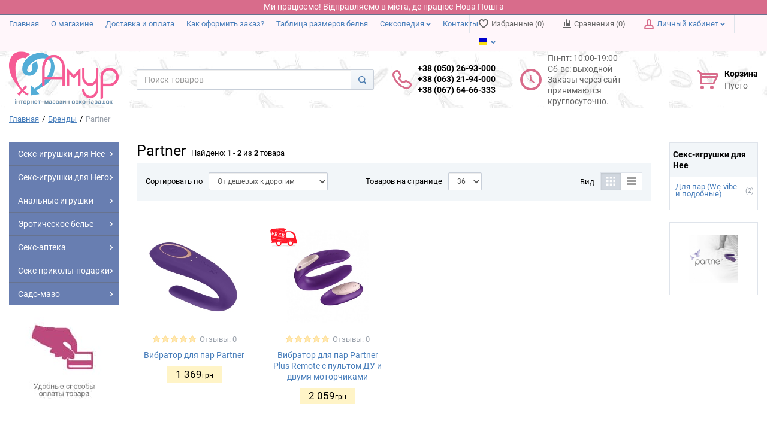

--- FILE ---
content_type: text/html; charset=UTF-8
request_url: https://amur.com.ua/shop/brand/partner
body_size: 22256
content:
<!DOCTYPE html>
<html lang="ru">
<head><script async src="https://www.googletagmanager.com/gtag/js?id=AW-11000556846"></script>
<script>
  window.dataLayer = window.dataLayer || [];
  function gtag(){dataLayer.push(arguments);}
  gtag('js', new Date());
  gtag('config', 'AW-11000556846');
</script>
<!-- <script>(function(w,d,s,l,i){w[l]=w[l]||[];w[l].push({'gtm.start':
new Date().getTime(),event:'gtm.js'});var f=d.getElementsByTagName(s)[0],
j=d.createElement(s),dl=l!='dataLayer'?'&l='+l:'';j.async=true;j.src=
'https://www.googletagmanager.com/gtm.js?id='+i+dl;f.parentNode.insertBefore(j,f);
})(window,document,'script','dataLayer','GTM-56QHS5T');</script> -->
<!-- Google tag (gtag.js) -->
<!--<script async src="https://www.googletagmanager.com/gtag/js?id=UA-13057337-1"></script>
<script>
  window.dataLayer = window.dataLayer || [];
  function gtag(){dataLayer.push(arguments);}
  gtag('js', new Date());
  gtag('config', 'UA-13057337-1');
</script>-->


  <meta charset="utf-8">
  <meta http-equiv="X-UA-Compatible" content="IE=edge">
  <meta name="viewport" content="width=device-width, initial-scale=1">
  <meta property="og:locale" content="ru">
  <meta property="og:url" content="https://amur.com.ua/shop/brand/partner">
  <meta property="og:title" content="❤️Купить Секс-игрушки бренда Partner">
  <meta property="og:description" content="Купить игрушки бренда Partner в интернет-магазине секс-игрушек 【Amur】: ✅Доступные цены ✅Доставка по всей Украине ✅Гарантия анонимности ☎ +38(050)26-93-000 / Секс шоп «Амур» / Секс шоп «Амур» ❤️">
  <meta property="og:site_name" content="Секс шоп Amur.com.ua">
  <meta property="og:email" content="info@amur.com.ua">
  <meta property="og:phone_number" content="+38(050)26-93-000">
  <title>❤️Купить Секс-игрушки бренда Partner</title>
  <meta name="description" content="Купить игрушки бренда Partner в интернет-магазине секс-игрушек 【Amur】: ✅Доступные цены ✅Доставка по всей Украине ✅Гарантия анонимности ☎ +38(050)26-93-000 / Секс шоп «Амур» / Секс шоп «Амур» ❤️">
  <meta name="keywords" content="">
  <meta name="generator" content="Amur.com.ua">
  <link rel="preload" href="https://amur.com.ua/templates/amurk/_css/final.min.css" as="style">
  <link rel="stylesheet" href="https://amur.com.ua/templates/amurk/_css/final.min.css">
  <link rel="shortcut icon" href="/favicon.ico" type="image/x-icon">
  <link rel="canonical" href="https://amur.com.ua/shop/brand/partner">
      <link rel="alternate" hreflang="ru" href="https://amur.com.ua/shop/brand/partner"/>
  <link rel="alternate" hreflang="uk" href="https://amur.com.ua/ua/shop/brand/partner"/>
  <script async src="https://www.googletagmanager.com/gtag/js?id=UA-245590193-1">

</script>

<script>
  window.dataLayer = window.dataLayer || [];
  function gtag(){dataLayer.push(arguments);}
  gtag('js', new Date());
  gtag('config', 'UA-245590193-1');
</script>
<!-- Hotjar Tracking Code for amur.com.ua -->
<!-- <script>
    (function(h,o,t,j,a,r){
        h.hj=h.hj||function(){ echo  (h.hj.q=h.hj.q||[]).push(arguments); };
        h._hjSettings={hjid:1699009,hjsv:6};
        a=o.getElementsByTagName('head')[0];
        r=o.createElement('script');r.async=1;
        r.src=t+h._hjSettings.hjid+j+h._hjSettings.hjsv;
        a.appendChild(r);
    })(window,document,'https://static.hotjar.com/c/hotjar-','.js?sv=');
</script> -->
<!-- Google Tag Manager --><script>(function(w,d,s,l,i){w[l]=w[l]||[];w[l].push({'gtm.start':
new Date().getTime(),event:'gtm.js'});var f=d.getElementsByTagName(s)[0],
j=d.createElement(s),dl=l!='dataLayer'?'&l='+l:'';j.async=true;j.src=
'https://www.googletagmanager.com/gtm.js?id='+i+dl;f.parentNode.insertBefore(j,f);
})(window,document,'script','dataLayer','GTM-PF5S5S9');</script>
<!-- End Google Tag Manager -->
<script>
  (function(i,s,o,g,r,a,m){i['GoogleAnalyticsObject']=r;i[r]=i[r]||function(){
  (i[r].q=i[r].q||[]).push(arguments)},i[r].l=1*new Date();a=s.createElement(o),
  m=s.getElementsByTagName(o)[0];a.async=1;a.src=g;m.parentNode.insertBefore(a,m)
  })(window,document,'script','//www.google-analytics.com/analytics.js','ga');

  ga('create', 'UA-13057337-1', 'auto' );
  ga('require', 'displayfeatures');
  ga('send', 'pageview');
  
  ga('require', 'ec');

</script><meta name="google-site-verification" content="G-48ENFEFYYJ" ><script type='text/javascript'>var gaProducts = [{"id":8023,"name":"\u0412\u0438\u0431\u0440\u0430\u0442\u043e\u0440 \u0434\u043b\u044f \u043f\u0430\u0440 Partner","price":1369,"brand":"Partner","category":"\u0414\u043b\u044f \u043f\u0430\u0440 (We-vibe \u0438 \u043f\u043e\u0434\u043e\u0431\u043d\u044b\u0435)","list":"brand_page","position":0},{"id":8554,"name":"\u0412\u0438\u0431\u0440\u0430\u0442\u043e\u0440 \u0434\u043b\u044f \u043f\u0430\u0440 Partner Plus Remote \u0441 \u043f\u0443\u043b\u044c\u0442\u043e\u043c \u0414\u0423 \u0438 \u0434\u0432\u0443\u043c\u044f \u043c\u043e\u0442\u043e\u0440\u0447\u0438\u043a\u0430\u043c\u0438","price":2059,"brand":"Partner","category":"\u0414\u043b\u044f \u043f\u0430\u0440 (We-vibe \u0438 \u043f\u043e\u0434\u043e\u0431\u043d\u044b\u0435)","list":"brand_page","position":1}];</script></head>

<body class="page">
<div class="help-line">
  <div class="header-help-line">
            <a href="tel:+380676466333" class="">
                <span>+38 (067) 64-66-333</span>
            </a>
            <a href="viber://chat?number=+380676466333" target="_blank" content="nofollow" class="help-ico help-viber"></a>
            <a href="tg://resolve?domain=amur_amur_amur" target="_blank" content="nofollow" class="help-ico help-telegram"></a>
            <a href="https://wa.me/380502693000" target="_blank" content="nofollow" class="help-ico help-whatsapp"></a>
  </div>
        <div class="lang-mobile">
              <div class="user-panel__item">
    <div class="user-panel__link">
      <span class="user-panel__ico"><i class="ico-flag ico-flag--ua"></i></span>
      <i class="user-panel__arrow user-panel__arrow--down">
        <svg class="svg-icon">
          <use xlink:href="https://amur.com.ua/templates/amurk/_img/sprite.svg#svg-icon__arrow-down"></use>
        </svg>
      </i>
    </div>
    <div class="user-panel__drop user-panel__drop--rtl">
      <ul class="overlay">
                            <li class="overlay__item">
            <a class="overlay__link" href="/ru/shop/brand/partner">
              <i class="overlay__icon">
                <i class="ico-flag ico-flag--ua"></i>
              </i>
              Русский            </a>
          </li>
                            <li class="overlay__item">
            <a class="overlay__link" href="/ua/shop/brand/partner">
              <i class="overlay__icon">
                <i class="ico-flag ico-flag--ua"></i>
              </i>
              Українська            </a>
          </li>
              </ul>
    </div>
  </div>
      </div>
  <div class="basket-mobile">
    <div class="pull-right" data-ajax-inject="cart-header">
          <div class="cart-header">
  <div class="cart-header__aside">
    <a class="cart-header__ico  cart-header__ico--empty " href="https://amur.com.ua/shop/cart" data-modal="includes/cart/cart_modal">
      <svg class="svg-icon"><use xlink:href="https://amur.com.ua/templates/amurk/_img/sprite.svg#svg-icon__cart"></use></svg>
      <span class="cart-header__badge hidden-lg">0</span>
    </a>
  </div>
  <div class="cart-header__inner visible-lg">
    <div class="cart-header__title">
      <a class="cart-header__link  cart-header__link--empty " href="https://amur.com.ua/shop/cart" data-modal="includes/cart/cart_modal">Корзина</a>
    </div>
    <div class="cart-header__desc">
              Пусто
          </div>
  </div>  
</div>        </div>
    </div>
</div>
	<div class="workinua">Ми працюємо! Відправляємо в міста, де працює Нова Пошта</div>
<!-- Google Tag Manager (noscript) -->
<noscript><iframe src="https://www.googletagmanager.com/ns.html?id=GTM-PF5S5S9"
height="0" width="0" style="display:none;visibility:hidden"></iframe></noscript>
<!-- End Google Tag Manager (noscript) -->

<div class="page__body" data-page-pushy-container>
  <div class="page__wrapper">
    <header class="page__hgroup">
      <!-- Top Headline -->
<div class="page__headline hidden-xs hidden-sm">
  <div class="page__container">

    <div class="row row--ib row--ib-mid">
      <div class="col-md-6">
        <div class="page__top-menu">
          <nav class="list-nav">
	<ul class="list-nav__items">
		
<li class="list-nav__item" >
  <a class="list-nav__link" href="https://amur.com.ua" target="_self">Главная      </a>
  </li>
<li class="list-nav__item" >
  <a class="list-nav__link" href="https://amur.com.ua/o-magazine" target="_self">О магазине      </a>
  </li>
<li class="list-nav__item" >
  <a class="list-nav__link" href="https://amur.com.ua/dostavka" target="_self">Доставка и оплата      </a>
  </li>
<li class="list-nav__item" >
  <a class="list-nav__link" href="https://amur.com.ua/kak-oformit-zakaz" target="_self">Как оформить заказ?      </a>
  </li>
<li class="list-nav__item" >
  <a class="list-nav__link" href="https://amur.com.ua/stati/instruktsii/tablitsa-razmerov-belia" target="_self">Таблица размеров белья      </a>
  </li>
<li class="list-nav__item" data-global-doubletap>
  <a class="list-nav__link" href="https://amur.com.ua/stati" target="_self">Сексопедия          <i class="list-nav__arrow list-nav__arrow--down">
        <svg class="svg-icon"><use xlink:href="https://amur.com.ua/templates/amurk/_img/sprite.svg#svg-icon__arrow-down"></use></svg>
      </i>
      </a>
  <nav class="list-nav__drop">
	<ul class="overlay">
		<li class="overlay__item" >
  <a class="overlay__link" href="https://amur.com.ua/stati/sex-shop-vibratory" target="_self">Вибраторы      </a>
  </li>
<li class="overlay__item" >
  <a class="overlay__link" href="https://amur.com.ua/stati/sex-shop-falloimitatory" target="_self">Фаллоимитаторы      </a>
  </li>
<li class="overlay__item" >
  <a class="overlay__link" href="https://amur.com.ua/stati/sex-shop-strapony" target="_self">Страпоны      </a>
  </li>
<li class="overlay__item" >
  <a class="overlay__link" href="https://amur.com.ua/stati/sex-shop-shariki" target="_self">Шарики      </a>
  </li>
<li class="overlay__item" >
  <a class="overlay__link" href="https://amur.com.ua/stati/sex-shop-vakuumnye-pompy" target="_self">Вакуумные помпы      </a>
  </li>
<li class="overlay__item" >
  <a class="overlay__link" href="https://amur.com.ua/stati/sex-shop-sharikianalnye-igrushki" target="_self">Анальные игрушки      </a>
  </li>
<li class="overlay__item" >
  <a class="overlay__link" href="https://amur.com.ua/stati/sex-shop-seks-kukly" target="_self">Секс куклы      </a>
  </li>
<li class="overlay__item" >
  <a class="overlay__link" href="https://amur.com.ua/stati/sex-shop-masturbatory" target="_self">Мастурбаторы      </a>
  </li>
<li class="overlay__item" >
  <a class="overlay__link" href="https://amur.com.ua/stati/nasadki-na-chlen-i-erektsionnye-koltsa" target="_self">Насадки и кольца      </a>
  </li>
<li class="overlay__item" >
  <a class="overlay__link" href="https://amur.com.ua/stati/sex-shop-lubrikanty-smazki" target="_self">Лубриканты      </a>
  </li>
<li class="overlay__item" >
  <a class="overlay__link" href="https://amur.com.ua/stati/sex-vozbuzhdaiushchie-preparaty" target="_self">Возбуждающие препараты      </a>
  </li>
<li class="overlay__item" >
  <a class="overlay__link" href="https://amur.com.ua/stati/sex-shop-duhi-s-feromonami" target="_self">Феромоны      </a>
  </li>
<li class="overlay__item" >
  <a class="overlay__link" href="https://amur.com.ua/stati/o-seks-shope" target="_self">О секс шопе      </a>
  </li>
<li class="overlay__item" >
  <a class="overlay__link" href="https://amur.com.ua/stati/massazher-prostaty" target="_self">Массажер простаты      </a>
  </li>
<li class="overlay__item" >
  <a class="overlay__link" href="https://amur.com.ua/stati/intimno-eroticheskoe-bele" target="_self">Эротическое белье      </a>
  </li>
<li class="overlay__item" >
  <a class="overlay__link" href="https://amur.com.ua/stati/seks-bdsm" target="_self">БДСМ      </a>
  </li>
<li class="overlay__item" >
  <a class="overlay__link" href="https://amur.com.ua/stati/raznoe-seks-industria" target="_self">Разное      </a>
  </li>
<li class="overlay__item" >
  <a class="overlay__link" href="https://amur.com.ua/stati/territoriia-seksa" target="_self">Территория секса      </a>
  </li>
<li class="overlay__item" >
  <a class="overlay__link" href="https://amur.com.ua/stati/instruktsii" target="_self">Инструкции      </a>
  </li>
	</ul>
</nav></li>
<li class="list-nav__item" >
  <a class="list-nav__link" href="https://amur.com.ua/kontakty" target="_self">Контакты      </a>
  </li>
	</ul>
</nav>        </div>
      </div>
      <div class="col-md-6 clearfix">
        <div class="page__user-bar">
          <div class="user-panel">

  <!-- User wishlist items -->
  <div class="user-panel__item" data-ajax-inject="wishlist-total">
    
<a class="user-panel__link user-panel__link--empty" href="https://amur.com.ua/wishlist">
  <i class="user-panel__ico user-panel__ico--wishlist">
    <svg class="svg-icon"><use xlink:href="https://amur.com.ua/templates/amurk/_img/sprite.svg#svg-icon__heart"></use></svg>
  </i>
  Избранные (0)
</a>  </div>

  <!-- User compare items -->
  <div class="user-panel__item">
    
<a class="user-panel__link user-panel__link--empty"
   href="https://amur.com.ua/shop/compare"
   
   data-compare-removeclass="user-panel__link--empty">
  <i class="user-panel__ico user-panel__ico--compare">
    <svg class="svg-icon">
      <use xlink:href="https://amur.com.ua/templates/amurk/_img/sprite.svg#svg-icon__compare"></use>
    </svg>
  </i>
  Сравнения (<span data-compare-total>0</span>)
</a>  </div>

  <!-- User profile and auth menu -->
  <div class="user-panel__item">
  <span class="user-panel__link">
    <i class="user-panel__ico user-panel__ico--profile">
      <svg class="svg-icon"><use xlink:href="https://amur.com.ua/templates/amurk/_img/sprite.svg#svg-icon__user"></use></svg>
    </i>
    Личный кабинет    <i class="user-panel__arrow user-panel__arrow--down">
      <svg class="svg-icon"><use xlink:href="https://amur.com.ua/templates/amurk/_img/sprite.svg#svg-icon__arrow-down"></use></svg>
    </i>
  </span>
  <div class="user-panel__drop user-panel__drop--rtl">
    <div class="overlay">

              <!-- User auto menu. Visible when user is not authorized -->
        <div class="overlay__item">
          <a class="overlay__link" href="https://amur.com.ua/auth"
             data-modal
             ">Вход</a>
        </div>
        <div class="overlay__item">
          <a class="overlay__link" href="https://amur.com.ua/auth/register" rel="nofollow">Регистрация</a>
        </div>
          </div>
  </div>
</div>
   
   
   
  <div class="user-panel__item"> 
    <div class="user-panel__link"> 
      <span class="user-panel__ico"><i class="ico-flag ico-flag--ua"></i></span> 
      <i class="user-panel__arrow user-panel__arrow--down"> 
        <svg class="svg-icon"> 
          <use xlink:href="https://amur.com.ua/templates/amurk/_img/sprite.svg#svg-icon__arrow-down"></use> 
        </svg> 
      </i> 
    </div> 
    <div class="user-panel__drop user-panel__drop--rtl"> 
      <ul class="overlay"> 
         
            <li class="overlay__item"> 
            <a class="overlay__link" href="/shop/brand/partner"> 
              <i class="overlay__icon"> 
                <i class="ico-flag ico-flag--ua"></i> 
              </i> 
              Русский 
            </a> 
          </li> 
         
          <li class="overlay__item"> 
            <a class="overlay__link" href="/ua/shop/brand/partner"> 
              <i class="overlay__icon"> 
                <i class="ico-flag ico-flag--ua"></i> 
              </i> 
              Українська 
            </a> 
          </li> 
         
      </ul> 
    </div> 
  </div> 


</div>        </div>
      </div>
    </div>

  </div>
</div>


<!-- Main Header -->
<div class="page__header">
  <div class="page__container">

    <div class="row row--ib row--ib-mid">
      <!-- Hamburger menu -->
      <!-- Hamburger menu -->
      <div class="col-xs-3 visible-xs-inline-block visible-sm-inline-block">
     	 <h2>Меню</h2>
        <button class="btn-mobile-icon" data-page-mobile-btn>
<span class="visually-hidden">Меню</span>
          <svg class="svg-icon">
            <use xlink:href="https://amur.com.ua/templates/amurk/_img/sprite.svg#svg-icon__hamburger"></use>
          </svg>
        </button>
        <button class="btn-mobile-icon hidden" data-page-mobile-btn>
          <svg class="svg-icon">
            <use xlink:href="https://amur.com.ua/templates/amurk/_img/sprite.svg#svg-icon__close-bold"></use>
          </svg>
        </button>
      </div>
      <!-- Logo -->
      <div class="col-xs-6 col-md-3 col-lg-2 col--align-center col--align-left-md">
                  <a href="https://amur.com.ua/">          <img loading=lazy src="/uploads/images/logo_amur.png" alt="Сексшоп Амур — Онлайн интим магазин для взрослых">
          </a>              </div>
      <!-- Phones and call-back -->
      <div class="col-md-3 col-lg-2 col-md-push-5 col-lg-push-4 hidden-xs hidden-sm">
          <div class="site-info">
    <div class="site-info__aside hidden-xs">
      <div class="site-info__ico site-info__ico--phone-big">
        <svg class="svg-icon">
          <use xlink:href="https://amur.com.ua/templates/amurk/_img/sprite.svg#svg-icon__phone-big"></use>
        </svg>
      </div>
    </div>
    <div class="site-info__inner">
      <div class="site-info__title">
                          <a href="tel:+380502693000" class="site-info__phone">
            +38 (050) 26-93-000<br>
             +38 (063) 21-94-000<br>
          +38 (067) 64-66-333          </a>
              </div>
      <!-- <h3>Куплено товаров<h3>
        156377 -->
        <!-- 0 -->



     <!-- <div class="site-info__desc">
        <a class="site-info__link" href="https://amur.com.ua/callbacks"
           data-modal="callbacks_modal"
           rel="nofollow"
        >
          Обратный звонок        </a>
      </div>-->
    </div>
  </div>
      </div>
      <!-- Schedule -->
      <div class="col-lg-2 col-lg-push-4 hidden-xs hidden-sm hidden-md">
          <div class="site-info">
    <div class="site-info__aside hidden-xs">
      <div class="site-info__ico site-info__ico--clock-big">
        <svg class="svg-icon"><use xlink:href="https://amur.com.ua/templates/amurk/_img/sprite.svg#svg-icon__clock-big"></use></svg>
      </div>
    </div>
    <div class="site-info__inner">
      <div class="site-info__desc clock-header">
        Пн-пт: 10:00-19:00 <br>
Сб-вс: выходной<br>
<span>Заказы через сайт принимаются круглосуточно. </span>      </div>
    </div>
  </div>
      </div>
      <!-- Cart -->
      <div class="col-xs-3 col-md-1 col-lg-2 col-md-push-5 col-lg-push-4 clearfix">
                <div class="pull-right" data-ajax-inject="cart-header">
          <div class="cart-header">
  <div class="cart-header__aside">
    <a class="cart-header__ico  cart-header__ico--empty " href="https://amur.com.ua/shop/cart" data-modal="includes/cart/cart_modal">
      <svg class="svg-icon"><use xlink:href="https://amur.com.ua/templates/amurk/_img/sprite.svg#svg-icon__cart"></use></svg>
      <span class="cart-header__badge hidden-lg">0</span>
    </a>
  </div>
  <div class="cart-header__inner visible-lg">
    <div class="cart-header__title">
      <a class="cart-header__link  cart-header__link--empty " href="https://amur.com.ua/shop/cart" data-modal="includes/cart/cart_modal">Корзина</a>
    </div>
    <div class="cart-header__desc">
              Пусто
          </div>
  </div>  
</div>        </div>
              </div>

      <!-- Search -->
      <div class="col-xs-12 col-md-5 col-lg-4 col-md-pull-4 col-lg-pull-6 col--spacer-sm">
        <div class="autocomplete"
     data-autocomplete="header-search"
     data-autocomplete-url="https://amur.com.ua/shop/search/ac"
>

  <!-- Autocomplet Input Element BEGIN -->
  <div class="autocomplete__element">
    <form action="https://amur.com.ua/shop/search" method="GET">
      <div class="input-group">
        <input class="form-control autocomplete__input"
               data-autocomplete-input
               type="text"
               name="text"
               autocomplete="off"
               placeholder="Поиск товаров"
               value=""
               required
        >
			<span class="input-group-btn">
				<button class="btn btn-default" aria-label="Search" type="submit">
                  <i class="btn-default__ico btn-default__ico--search">
                    <svg class="svg-icon"><use xlink:href="https://amur.com.ua/templates/amurk/_img/sprite.svg#svg-icon__search"></use></svg>
                  </i>
                </button>
			</span>
      </div>
    </form>
  </div>
  <!-- END Autocomplet Input Element -->


  <!-- Autocomplet Overlay Frame BEGIN -->
  <div class="autocomplete__frame hidden" data-autocomplete-frame>
          <a class="autocomplete__item hidden" href="#" data-autocomplete-product="0">
        <div class="autocomplete__product">
          <!-- Photo  -->
          <div class="autocomplete__product-photo">
            <div class="product-photo">
              <span class="product-photo__item product-photo__item--xs">
                <img loading=lazy class="product-photo__img" src="https://amur.com.ua/uploads/shop/nophoto/nophoto.jpg"
                     alt="No photo" data-autocomplete-product-img>
              </span>
            </div>
          </div>

          <div class="autocomplete__product-info">
            <!-- Title -->
            <div class="autocomplete__product-title" data-autocomplete-product-name></div>
            <!-- Price -->
            <div class="autocomplete__product-price">
              <div class="product-price product-price--sm">
                <div class="product-price__item">
                  <div class="product-price__old" data-autocomplete-product-old-price></div>
                </div>
                <div class="product-price__item">
                  <div class="product-price__main" data-autocomplete-product-price></div>
                </div>
                <div class="product-price__item">
                  <div class="product-price__addition">
                    <div class="product-price__addition-item" data-autocomplete-product-addition-price></div>
                  </div>
                </div>
              </div>
            </div>
          </div>

        </div>
      </a>
          <a class="autocomplete__item hidden" href="#" data-autocomplete-product="1">
        <div class="autocomplete__product">
          <!-- Photo  -->
          <div class="autocomplete__product-photo">
            <div class="product-photo">
              <span class="product-photo__item product-photo__item--xs">
                <img loading=lazy class="product-photo__img" src="https://amur.com.ua/uploads/shop/nophoto/nophoto.jpg"
                     alt="No photo" data-autocomplete-product-img>
              </span>
            </div>
          </div>

          <div class="autocomplete__product-info">
            <!-- Title -->
            <div class="autocomplete__product-title" data-autocomplete-product-name></div>
            <!-- Price -->
            <div class="autocomplete__product-price">
              <div class="product-price product-price--sm">
                <div class="product-price__item">
                  <div class="product-price__old" data-autocomplete-product-old-price></div>
                </div>
                <div class="product-price__item">
                  <div class="product-price__main" data-autocomplete-product-price></div>
                </div>
                <div class="product-price__item">
                  <div class="product-price__addition">
                    <div class="product-price__addition-item" data-autocomplete-product-addition-price></div>
                  </div>
                </div>
              </div>
            </div>
          </div>

        </div>
      </a>
          <a class="autocomplete__item hidden" href="#" data-autocomplete-product="2">
        <div class="autocomplete__product">
          <!-- Photo  -->
          <div class="autocomplete__product-photo">
            <div class="product-photo">
              <span class="product-photo__item product-photo__item--xs">
                <img loading=lazy class="product-photo__img" src="https://amur.com.ua/uploads/shop/nophoto/nophoto.jpg"
                     alt="No photo" data-autocomplete-product-img>
              </span>
            </div>
          </div>

          <div class="autocomplete__product-info">
            <!-- Title -->
            <div class="autocomplete__product-title" data-autocomplete-product-name></div>
            <!-- Price -->
            <div class="autocomplete__product-price">
              <div class="product-price product-price--sm">
                <div class="product-price__item">
                  <div class="product-price__old" data-autocomplete-product-old-price></div>
                </div>
                <div class="product-price__item">
                  <div class="product-price__main" data-autocomplete-product-price></div>
                </div>
                <div class="product-price__item">
                  <div class="product-price__addition">
                    <div class="product-price__addition-item" data-autocomplete-product-addition-price></div>
                  </div>
                </div>
              </div>
            </div>
          </div>

        </div>
      </a>
          <a class="autocomplete__item hidden" href="#" data-autocomplete-product="3">
        <div class="autocomplete__product">
          <!-- Photo  -->
          <div class="autocomplete__product-photo">
            <div class="product-photo">
              <span class="product-photo__item product-photo__item--xs">
                <img loading=lazy class="product-photo__img" src="https://amur.com.ua/uploads/shop/nophoto/nophoto.jpg"
                     alt="No photo" data-autocomplete-product-img>
              </span>
            </div>
          </div>

          <div class="autocomplete__product-info">
            <!-- Title -->
            <div class="autocomplete__product-title" data-autocomplete-product-name></div>
            <!-- Price -->
            <div class="autocomplete__product-price">
              <div class="product-price product-price--sm">
                <div class="product-price__item">
                  <div class="product-price__old" data-autocomplete-product-old-price></div>
                </div>
                <div class="product-price__item">
                  <div class="product-price__main" data-autocomplete-product-price></div>
                </div>
                <div class="product-price__item">
                  <div class="product-price__addition">
                    <div class="product-price__addition-item" data-autocomplete-product-addition-price></div>
                  </div>
                </div>
              </div>
            </div>
          </div>

        </div>
      </a>
          <a class="autocomplete__item hidden" href="#" data-autocomplete-product="4">
        <div class="autocomplete__product">
          <!-- Photo  -->
          <div class="autocomplete__product-photo">
            <div class="product-photo">
              <span class="product-photo__item product-photo__item--xs">
                <img loading=lazy class="product-photo__img" src="https://amur.com.ua/uploads/shop/nophoto/nophoto.jpg"
                     alt="No photo" data-autocomplete-product-img>
              </span>
            </div>
          </div>

          <div class="autocomplete__product-info">
            <!-- Title -->
            <div class="autocomplete__product-title" data-autocomplete-product-name></div>
            <!-- Price -->
            <div class="autocomplete__product-price">
              <div class="product-price product-price--sm">
                <div class="product-price__item">
                  <div class="product-price__old" data-autocomplete-product-old-price></div>
                </div>
                <div class="product-price__item">
                  <div class="product-price__main" data-autocomplete-product-price></div>
                </div>
                <div class="product-price__item">
                  <div class="product-price__addition">
                    <div class="product-price__addition-item" data-autocomplete-product-addition-price></div>
                  </div>
                </div>
              </div>
            </div>
          </div>

        </div>
      </a>
    
    <!-- Message if no items found after search request -->
    <div class="autocomplete__message autocomplete__message--noitems hidden" data-autocomplete-noitems>
      К сожалению, по вашему запросу ничего не найдено. Пожалуйста, убедитесь, что запрос введен корректно или переформулируйте его.    </div>

    <!-- Message if no items found after search request -->
    <div class="autocomplete__message autocomplete__message--noitems hidden" data-autocomplete-tooshort>
      Пожалуйста, введите более двух символов    </div>

    <!-- Link to search page if number of results are more than 5 -->
    <div class="autocomplete__readmore hidden">
      <a href="https://amur.com.ua/shop/search?text=">Все результаты поиска</a>
    </div>

  </div>
  <!-- END Autocomplet Overlay Frame -->

</div><!-- /.autocomplete -->      </div>
    </div>

  </div>
</div>    </header>
    
  <div class="page__breadcrumbs">
    <div class="page__container">

	<ul class="breadcrumbs" itemscope itemtype="http://schema.org/BreadcrumbList">
        <li class="breadcrumbs__item" itemprop="itemListElement" itemscope itemtype="http://schema.org/ListItem">
          <a itemprop="item" class="breadcrumbs__link" href="https://amur.com.ua/" rel="v:url" property="v:title"><span itemprop="name">Главная</span></a>
		  <meta itemprop="position" content="1">
        </li>
                  <li class="breadcrumbs__item" itemprop="itemListElement" itemscope itemtype="http://schema.org/ListItem">
            <a itemprop="item" class="breadcrumbs__link" href="https://amur.com.ua/shop/brand" >
              <span itemprop="name">Бренды</span>
            </a>
			 <meta itemprop="position" content="2">
          </li>
                <li class="breadcrumbs__item hidden-sm" typeof="v:Breadcrumb" rel="v:url nofollow" property="v:title">
          Partner        </li>
      </ul>

    </div>
  </div>


    <div class="page__content">
      <div class="row">
        <div class="col-md-2">
          <div class="page__mainnav-hor hidden-xs hidden-sm">
                          <nav class="table-nav table-nav--equal" data-nav-setactive-scope>
	<ul class="table-nav__items">
		<li class="table-nav__item" data-global-doubletap data-nav-setactive-item>
  <a class="table-nav__link" href="https://amur.com.ua/shop/category/seks-igrushki-dlya-nyee" data-nav-setactive-link>
    <span class="table-nav__link-helper">Секс-игрушки для Нее</span>
          <i class="table-nav__arrow">
        <svg class="svg-icon">
          <use xlink:href="https://amur.com.ua/templates/amurk/_img/sprite.svg#svg-icon__arrow-right"></use>
        </svg>
      </i>
      </a>
  <nav class="table-nav__drop">
	<ul class="tree-nav">
		<li class="tree-nav__item" data-global-doubletap data-nav-setactive-item>
  <a class="tree-nav__link" href="https://amur.com.ua/shop/category/seks-igrushki-dlya-nyee/vibratory" data-nav-setactive-link>Вибраторы          <i class="tree-nav__arrow tree-nav__arrow--right">
        <svg class="svg-icon"><use xlink:href="https://amur.com.ua/templates/amurk/_img/sprite.svg#svg-icon__arrow-right"></use></svg>
      </i>
      </a>
  <nav class="tree-nav__drop">
	<ul class="tree-nav">
		<li class="tree-nav__item"  data-nav-setactive-item>
  <a class="tree-nav__link" href="https://amur.com.ua/shop/category/seks-igrushki-dlya-nyee/vibratory/we-vibe" data-nav-setactive-link>Для пар (We-vibe и подобные)      </a>
  </li><li class="tree-nav__item"  data-nav-setactive-item>
  <a class="tree-nav__link" href="https://amur.com.ua/shop/category/seks-igrushki-dlya-nyee/vibratory/klassicheskie-vibratory" data-nav-setactive-link>Классические вибраторы      </a>
  </li><li class="tree-nav__item"  data-nav-setactive-item>
  <a class="tree-nav__link" href="https://amur.com.ua/shop/category/seks-igrushki-dlya-nyee/vibratory/gelevye-vibratory" data-nav-setactive-link>Гелевые вибраторы      </a>
  </li><li class="tree-nav__item"  data-nav-setactive-item>
  <a class="tree-nav__link" href="https://amur.com.ua/shop/category/seks-igrushki-dlya-nyee/vibratory/vakuumnye-stimuliatory" data-nav-setactive-link>Вакуумные стимуляторы      </a>
  </li><li class="tree-nav__item"  data-nav-setactive-item>
  <a class="tree-nav__link" href="https://amur.com.ua/shop/category/seks-igrushki-dlya-nyee/vibratory/kompiuternye-vibratory" data-nav-setactive-link>Hi-tech вибраторы (Кролики)      </a>
  </li><li class="tree-nav__item"  data-nav-setactive-item>
  <a class="tree-nav__link" href="https://amur.com.ua/shop/category/seks-igrushki-dlya-nyee/vibratory/vibratory-pulsatory" data-nav-setactive-link>Вибраторы пульсаторы      </a>
  </li><li class="tree-nav__item"  data-nav-setactive-item>
  <a class="tree-nav__link" href="https://amur.com.ua/shop/category/seks-igrushki-dlya-nyee/vibratory/vibromassazhery-mikrofony" data-nav-setactive-link>Вибромассажеры микрофоны      </a>
  </li><li class="tree-nav__item"  data-nav-setactive-item>
  <a class="tree-nav__link" href="https://amur.com.ua/shop/category/seks-igrushki-dlya-nyee/vibratory/plastikovye-vibratory" data-nav-setactive-link>Пластиковые вибраторы, вибропули      </a>
  </li><li class="tree-nav__item"  data-nav-setactive-item>
  <a class="tree-nav__link" href="https://amur.com.ua/shop/category/seks-igrushki-dlya-nyee/vibratory/realistichnye-vibratory" data-nav-setactive-link>Реалистичные вибраторы      </a>
  </li><li class="tree-nav__item"  data-nav-setactive-item>
  <a class="tree-nav__link" href="https://amur.com.ua/shop/category/seks-igrushki-dlya-nyee/vibratory/dlia-tochki-g" data-nav-setactive-link>Для точки-G      </a>
  </li><li class="tree-nav__item"  data-nav-setactive-item>
  <a class="tree-nav__link" href="https://amur.com.ua/shop/category/seks-igrushki-dlya-nyee/vibratory/vibro-iaitsa" data-nav-setactive-link>Виброяйца      </a>
  </li><li class="tree-nav__item"  data-nav-setactive-item>
  <a class="tree-nav__link" href="https://amur.com.ua/shop/category/seks-igrushki-dlya-nyee/vibratory/vibratory-na-palets" data-nav-setactive-link>Вибраторы на палец      </a>
  </li><li class="tree-nav__item"  data-nav-setactive-item>
  <a class="tree-nav__link" href="https://amur.com.ua/shop/category/seks-igrushki-dlya-nyee/vibratory/vibrotrusiki-vibratory-v-trusiki" data-nav-setactive-link>Вибротрусики, вибраторы в трусики      </a>
  </li>	</ul>
</nav></li><li class="tree-nav__item" data-global-doubletap data-nav-setactive-item>
  <a class="tree-nav__link" href="https://amur.com.ua/shop/category/seks-igrushki-dlya-nyee/falloimitatory" data-nav-setactive-link>Фаллоимитаторы          <i class="tree-nav__arrow tree-nav__arrow--right">
        <svg class="svg-icon"><use xlink:href="https://amur.com.ua/templates/amurk/_img/sprite.svg#svg-icon__arrow-right"></use></svg>
      </i>
      </a>
  <nav class="tree-nav__drop">
	<ul class="tree-nav">
		<li class="tree-nav__item"  data-nav-setactive-item>
  <a class="tree-nav__link" href="https://amur.com.ua/shop/category/seks-igrushki-dlya-nyee/falloimitatory/gelevye-falloimitatory" data-nav-setactive-link>Гелевые фаллоимитаторы      </a>
  </li><li class="tree-nav__item"  data-nav-setactive-item>
  <a class="tree-nav__link" href="https://amur.com.ua/shop/category/seks-igrushki-dlya-nyee/falloimitatory/dvuhstoronnie-falloimitatory" data-nav-setactive-link>Двухсторонние фаллоимитаторы      </a>
  </li><li class="tree-nav__item"  data-nav-setactive-item>
  <a class="tree-nav__link" href="https://amur.com.ua/shop/category/seks-igrushki-dlya-nyee/falloimitatory/realistichnye-falloimitatory" data-nav-setactive-link>Реалистичные фаллоимитаторы      </a>
  </li><li class="tree-nav__item"  data-nav-setactive-item>
  <a class="tree-nav__link" href="https://amur.com.ua/shop/category/seks-igrushki-dlya-nyee/falloimitatory/stekliannye-falloimitatory" data-nav-setactive-link>Стеклянные фаллоимитаторы      </a>
  </li>	</ul>
</nav></li><li class="tree-nav__item"  data-nav-setactive-item>
  <a class="tree-nav__link" href="https://amur.com.ua/shop/category/seks-igrushki-dlya-nyee/klitoralnye-stimuliatory" data-nav-setactive-link>Клиторальные стимуляторы      </a>
  </li><li class="tree-nav__item" data-global-doubletap data-nav-setactive-item>
  <a class="tree-nav__link" href="https://amur.com.ua/shop/category/seks-igrushki-dlya-nyee/zhenskie-vakuumnye-pompy" data-nav-setactive-link>Женские вакуумные помпы          <i class="tree-nav__arrow tree-nav__arrow--right">
        <svg class="svg-icon"><use xlink:href="https://amur.com.ua/templates/amurk/_img/sprite.svg#svg-icon__arrow-right"></use></svg>
      </i>
      </a>
  <nav class="tree-nav__drop">
	<ul class="tree-nav">
		<li class="tree-nav__item"  data-nav-setactive-item>
  <a class="tree-nav__link" href="https://amur.com.ua/shop/category/seks-igrushki-dlya-nyee/zhenskie-vakuumnye-pompy/vakuumnye-pompy-dlia-grudi" data-nav-setactive-link>Вакуумные помпы для груди      </a>
  </li><li class="tree-nav__item"  data-nav-setactive-item>
  <a class="tree-nav__link" href="https://amur.com.ua/shop/category/seks-igrushki-dlya-nyee/zhenskie-vakuumnye-pompy/vakuumnye-pompy-dlia-vlagalishcha" data-nav-setactive-link>Вакуумные помпы для влагалища      </a>
  </li>	</ul>
</nav></li><li class="tree-nav__item"  data-nav-setactive-item>
  <a class="tree-nav__link" href="https://amur.com.ua/shop/category/seks-igrushki-dlya-nyee/seks-nabory" data-nav-setactive-link>Секс-наборы      </a>
  </li><li class="tree-nav__item"  data-nav-setactive-item>
  <a class="tree-nav__link" href="https://amur.com.ua/shop/category/seks-igrushki-dlya-nyee/vaginalnye-shariki" data-nav-setactive-link>Вагинальные шарики      </a>
  </li><li class="tree-nav__item"  data-nav-setactive-item>
  <a class="tree-nav__link" href="https://amur.com.ua/shop/category/seks-igrushki-dlya-nyee/strapony" data-nav-setactive-link>Женские страпоны      </a>
  </li><li class="tree-nav__item"  data-nav-setactive-item>
  <a class="tree-nav__link" href="https://amur.com.ua/shop/category/seks-igrushki-dlya-nyee/trusiki-dlia-strapona" data-nav-setactive-link>Трусики для страпона      </a>
  </li><li class="tree-nav__item"  data-nav-setactive-item>
  <a class="tree-nav__link" href="https://amur.com.ua/shop/category/seks-igrushki-dlya-nyee/kukly-muzhchiny" data-nav-setactive-link>Куклы-мужчины      </a>
  </li>	</ul>
</nav></li><li class="table-nav__item" data-global-doubletap data-nav-setactive-item>
  <a class="table-nav__link" href="https://amur.com.ua/shop/category/seks-igrushki-dlya-nego" data-nav-setactive-link>
    <span class="table-nav__link-helper">Секс-игрушки для Него</span>
          <i class="table-nav__arrow">
        <svg class="svg-icon">
          <use xlink:href="https://amur.com.ua/templates/amurk/_img/sprite.svg#svg-icon__arrow-right"></use>
        </svg>
      </i>
      </a>
  <nav class="table-nav__drop">
	<ul class="tree-nav">
		<li class="tree-nav__item"  data-nav-setactive-item>
  <a class="tree-nav__link" href="https://amur.com.ua/shop/category/seks-igrushki-dlya-nego/vibratory-dlia-prostaty" data-nav-setactive-link>Массажеры для простаты      </a>
  </li><li class="tree-nav__item" data-global-doubletap data-nav-setactive-item>
  <a class="tree-nav__link" href="https://amur.com.ua/shop/category/seks-igrushki-dlya-nego/vaginy-masturbatory" data-nav-setactive-link>Вагины, мастурбаторы          <i class="tree-nav__arrow tree-nav__arrow--right">
        <svg class="svg-icon"><use xlink:href="https://amur.com.ua/templates/amurk/_img/sprite.svg#svg-icon__arrow-right"></use></svg>
      </i>
      </a>
  <nav class="tree-nav__drop">
	<ul class="tree-nav">
		<li class="tree-nav__item"  data-nav-setactive-item>
  <a class="tree-nav__link" href="https://amur.com.ua/shop/category/seks-igrushki-dlya-nego/vaginy-masturbatory/masturbatory-vaginy" data-nav-setactive-link>Вагины      </a>
  </li><li class="tree-nav__item"  data-nav-setactive-item>
  <a class="tree-nav__link" href="https://amur.com.ua/shop/category/seks-igrushki-dlya-nego/vaginy-masturbatory/masturbatory-popki" data-nav-setactive-link>Попки      </a>
  </li><li class="tree-nav__item"  data-nav-setactive-item>
  <a class="tree-nav__link" href="https://amur.com.ua/shop/category/seks-igrushki-dlya-nego/vaginy-masturbatory/masturbatory-rotiki" data-nav-setactive-link>Ротики      </a>
  </li><li class="tree-nav__item"  data-nav-setactive-item>
  <a class="tree-nav__link" href="https://amur.com.ua/shop/category/seks-igrushki-dlya-nego/vaginy-masturbatory/masturbatory-s-vibratsiei" data-nav-setactive-link>С вибрацией      </a>
  </li><li class="tree-nav__item"  data-nav-setactive-item>
  <a class="tree-nav__link" href="https://amur.com.ua/shop/category/seks-igrushki-dlya-nego/vaginy-masturbatory/dvoinye-masturbatory" data-nav-setactive-link>Двойные мастурбаторы      </a>
  </li><li class="tree-nav__item"  data-nav-setactive-item>
  <a class="tree-nav__link" href="https://amur.com.ua/shop/category/seks-igrushki-dlya-nego/vaginy-masturbatory/masturbatory-kopii-pornozvezd-fleshlight" data-nav-setactive-link>Порнозвёзды, Fleshlight      </a>
  </li><li class="tree-nav__item"  data-nav-setactive-item>
  <a class="tree-nav__link" href="https://amur.com.ua/shop/category/seks-igrushki-dlya-nego/vaginy-masturbatory/poket-masturbatory-i-iaitsa" data-nav-setactive-link>Покет-мастурбаторы и яйца      </a>
  </li><li class="tree-nav__item"  data-nav-setactive-item>
  <a class="tree-nav__link" href="https://amur.com.ua/shop/category/seks-igrushki-dlya-nego/vaginy-masturbatory/avtomaticheskie-masturbatory" data-nav-setactive-link>Автоматические мастурбаторы      </a>
  </li><li class="tree-nav__item"  data-nav-setactive-item>
  <a class="tree-nav__link" href="https://amur.com.ua/shop/category/seks-igrushki-dlya-nego/vaginy-masturbatory/nerealistichnye-masturbatory" data-nav-setactive-link>Нереалистичные мастурбаторы (Tenga)      </a>
  </li>	</ul>
</nav></li><li class="tree-nav__item"  data-nav-setactive-item>
  <a class="tree-nav__link" href="https://amur.com.ua/shop/category/seks-igrushki-dlya-nego/strapon" data-nav-setactive-link>Мужские страпоны      </a>
  </li><li class="tree-nav__item"  data-nav-setactive-item>
  <a class="tree-nav__link" href="https://amur.com.ua/shop/category/seks-igrushki-dlya-nego/seks-kukly" data-nav-setactive-link>Секс куклы      </a>
  </li><li class="tree-nav__item" data-global-doubletap data-nav-setactive-item>
  <a class="tree-nav__link" href="https://amur.com.ua/shop/category/seks-igrushki-dlya-nego/nasadki-i-koltsa" data-nav-setactive-link>Насадки и кольца          <i class="tree-nav__arrow tree-nav__arrow--right">
        <svg class="svg-icon"><use xlink:href="https://amur.com.ua/templates/amurk/_img/sprite.svg#svg-icon__arrow-right"></use></svg>
      </i>
      </a>
  <nav class="tree-nav__drop">
	<ul class="tree-nav">
		<li class="tree-nav__item"  data-nav-setactive-item>
  <a class="tree-nav__link" href="https://amur.com.ua/shop/category/seks-igrushki-dlya-nego/nasadki-i-koltsa/nasadki-na-chlen" data-nav-setactive-link>Насадки на член      </a>
  </li><li class="tree-nav__item"  data-nav-setactive-item>
  <a class="tree-nav__link" href="https://amur.com.ua/shop/category/seks-igrushki-dlya-nego/nasadki-i-koltsa/erektsionnye-koltsa" data-nav-setactive-link>Эрекционные кольца      </a>
  </li>	</ul>
</nav></li><li class="tree-nav__item"  data-nav-setactive-item>
  <a class="tree-nav__link" href="https://amur.com.ua/shop/category/seks-igrushki-dlya-nego/muzhskie-vakuumnye-pompy" data-nav-setactive-link>Мужские вакуумные помпы      </a>
  </li><li class="tree-nav__item"  data-nav-setactive-item>
  <a class="tree-nav__link" href="https://amur.com.ua/shop/category/seks-igrushki-dlya-nego/aksessuary-dlia-pomp" data-nav-setactive-link>Аксессуары для помп      </a>
  </li>	</ul>
</nav></li><li class="table-nav__item" data-global-doubletap data-nav-setactive-item>
  <a class="table-nav__link" href="https://amur.com.ua/shop/category/analnye-igrushki" data-nav-setactive-link>
    <span class="table-nav__link-helper">Анальные игрушки</span>
          <i class="table-nav__arrow">
        <svg class="svg-icon">
          <use xlink:href="https://amur.com.ua/templates/amurk/_img/sprite.svg#svg-icon__arrow-right"></use>
        </svg>
      </i>
      </a>
  <nav class="table-nav__drop">
	<ul class="tree-nav">
		<li class="tree-nav__item"  data-nav-setactive-item>
  <a class="tree-nav__link" href="https://amur.com.ua/shop/category/analnye-igrushki/analnye-vibratory" data-nav-setactive-link>Анальные вибраторы и фаллоимитаторы      </a>
  </li><li class="tree-nav__item"  data-nav-setactive-item>
  <a class="tree-nav__link" href="https://amur.com.ua/shop/category/analnye-igrushki/analnye-shariki" data-nav-setactive-link>Анальные шарики и цепочки      </a>
  </li><li class="tree-nav__item"  data-nav-setactive-item>
  <a class="tree-nav__link" href="https://amur.com.ua/shop/category/analnye-igrushki/analnye-probki" data-nav-setactive-link>Пробки без вибрации      </a>
  </li><li class="tree-nav__item"  data-nav-setactive-item>
  <a class="tree-nav__link" href="https://amur.com.ua/shop/category/analnye-igrushki/probki-s-vibratsiei" data-nav-setactive-link>Пробки с вибрацией      </a>
  </li><li class="tree-nav__item"  data-nav-setactive-item>
  <a class="tree-nav__link" href="https://amur.com.ua/shop/category/analnye-igrushki/probki-so-strazami" data-nav-setactive-link>Пробки со стразами      </a>
  </li><li class="tree-nav__item"  data-nav-setactive-item>
  <a class="tree-nav__link" href="https://amur.com.ua/shop/category/analnye-igrushki/analnye-hvosty" data-nav-setactive-link>Анальные хвосты      </a>
  </li><li class="tree-nav__item"  data-nav-setactive-item>
  <a class="tree-nav__link" href="https://amur.com.ua/shop/category/analnye-igrushki/analnye-rasshiriteli" data-nav-setactive-link>Анальные расширители      </a>
  </li><li class="tree-nav__item"  data-nav-setactive-item>
  <a class="tree-nav__link" href="https://amur.com.ua/shop/category/analnye-igrushki/klizmy-i-analnyi-dush" data-nav-setactive-link>Клизмы и Анальный душ      </a>
  </li>	</ul>
</nav></li><li class="table-nav__item" data-global-doubletap data-nav-setactive-item>
  <a class="table-nav__link" href="https://amur.com.ua/shop/category/eroticheskoe-bele" data-nav-setactive-link>
    <span class="table-nav__link-helper">Эротическое белье</span>
          <i class="table-nav__arrow">
        <svg class="svg-icon">
          <use xlink:href="https://amur.com.ua/templates/amurk/_img/sprite.svg#svg-icon__arrow-right"></use>
        </svg>
      </i>
      </a>
  <nav class="table-nav__drop">
	<ul class="tree-nav">
		<li class="tree-nav__item"  data-nav-setactive-item>
  <a class="tree-nav__link" href="https://amur.com.ua/shop/category/eroticheskoe-bele/zhenskie-stringi" data-nav-setactive-link>Женские стринги      </a>
  </li><li class="tree-nav__item"  data-nav-setactive-item>
  <a class="tree-nav__link" href="https://amur.com.ua/shop/category/eroticheskoe-bele/muzhskie-stringi" data-nav-setactive-link>Мужские стринги      </a>
  </li><li class="tree-nav__item"  data-nav-setactive-item>
  <a class="tree-nav__link" href="https://amur.com.ua/shop/category/eroticheskoe-bele/perchatki-podviazki" data-nav-setactive-link>Перчатки, подвязки      </a>
  </li><li class="tree-nav__item"  data-nav-setactive-item>
  <a class="tree-nav__link" href="https://amur.com.ua/shop/category/eroticheskoe-bele/kolgotki-i-chulki" data-nav-setactive-link>Колготки и чулки      </a>
  </li><li class="tree-nav__item"  data-nav-setactive-item>
  <a class="tree-nav__link" href="https://amur.com.ua/shop/category/eroticheskoe-bele/poiasy-dlia-chulkov" data-nav-setactive-link>Поясы для чулок      </a>
  </li><li class="tree-nav__item"  data-nav-setactive-item>
  <a class="tree-nav__link" href="https://amur.com.ua/shop/category/eroticheskoe-bele/bodi-i-korsety" data-nav-setactive-link>Боди      </a>
  </li><li class="tree-nav__item"  data-nav-setactive-item>
  <a class="tree-nav__link" href="https://amur.com.ua/shop/category/eroticheskoe-bele/korsety" data-nav-setactive-link>Корсеты      </a>
  </li><li class="tree-nav__item"  data-nav-setactive-item>
  <a class="tree-nav__link" href="https://amur.com.ua/shop/category/eroticheskoe-bele/komplekty-belia" data-nav-setactive-link>Комплекты белья      </a>
  </li><li class="tree-nav__item"  data-nav-setactive-item>
  <a class="tree-nav__link" href="https://amur.com.ua/shop/category/eroticheskoe-bele/igrovye-kostiumy" data-nav-setactive-link>Игровые костюмы      </a>
  </li><li class="tree-nav__item"  data-nav-setactive-item>
  <a class="tree-nav__link" href="https://amur.com.ua/shop/category/eroticheskoe-bele/peniuary" data-nav-setactive-link>Пеньюары, рубашки, сорочки      </a>
  </li><li class="tree-nav__item"  data-nav-setactive-item>
  <a class="tree-nav__link" href="https://amur.com.ua/shop/category/eroticheskoe-bele/setochki" data-nav-setactive-link>Бодистокинги, комбинезоны      </a>
  </li><li class="tree-nav__item"  data-nav-setactive-item>
  <a class="tree-nav__link" href="https://amur.com.ua/shop/category/eroticheskoe-bele/muzhskoe-bele" data-nav-setactive-link>Мужское эротическое белье      </a>
  </li><li class="tree-nav__item"  data-nav-setactive-item>
  <a class="tree-nav__link" href="https://amur.com.ua/shop/category/eroticheskoe-bele/seksualnye-platia" data-nav-setactive-link>Сексуальные платья      </a>
  </li><li class="tree-nav__item"  data-nav-setactive-item>
  <a class="tree-nav__link" href="https://amur.com.ua/shop/category/eroticheskoe-bele/pariki" data-nav-setactive-link>Парики      </a>
  </li>	</ul>
</nav></li><li class="table-nav__item" data-global-doubletap data-nav-setactive-item>
  <a class="table-nav__link" href="https://amur.com.ua/shop/category/seks-apteka" data-nav-setactive-link>
    <span class="table-nav__link-helper">Секс-аптека</span>
          <i class="table-nav__arrow">
        <svg class="svg-icon">
          <use xlink:href="https://amur.com.ua/templates/amurk/_img/sprite.svg#svg-icon__arrow-right"></use>
        </svg>
      </i>
      </a>
  <nav class="table-nav__drop">
	<ul class="tree-nav">
		<li class="tree-nav__item"  data-nav-setactive-item>
  <a class="tree-nav__link" href="https://amur.com.ua/shop/category/seks-apteka/massazhnye-masla" data-nav-setactive-link>Массажные масла и лосьоны      </a>
  </li><li class="tree-nav__item"  data-nav-setactive-item>
  <a class="tree-nav__link" href="https://amur.com.ua/shop/category/seks-apteka/massazhnye-svechi" data-nav-setactive-link>Массажные свечи      </a>
  </li><li class="tree-nav__item"  data-nav-setactive-item>
  <a class="tree-nav__link" href="https://amur.com.ua/shop/category/seks-apteka/prodlevaiushchie-sredstva" data-nav-setactive-link>Продлевающие средства (пролонгаторы)      </a>
  </li><li class="tree-nav__item"  data-nav-setactive-item>
  <a class="tree-nav__link" href="https://amur.com.ua/shop/category/seks-apteka/krema-dlia-uvelicheniia-chlena" data-nav-setactive-link>Кремы для увеличения члена      </a>
  </li><li class="tree-nav__item" data-global-doubletap data-nav-setactive-item>
  <a class="tree-nav__link" href="https://amur.com.ua/shop/category/seks-apteka/lubrikanty-smazki" data-nav-setactive-link>Лубриканты, Смазки          <i class="tree-nav__arrow tree-nav__arrow--right">
        <svg class="svg-icon"><use xlink:href="https://amur.com.ua/templates/amurk/_img/sprite.svg#svg-icon__arrow-right"></use></svg>
      </i>
      </a>
  <nav class="tree-nav__drop">
	<ul class="tree-nav">
		<li class="tree-nav__item"  data-nav-setactive-item>
  <a class="tree-nav__link" href="https://amur.com.ua/shop/category/seks-apteka/lubrikanty-smazki/smazki-na-silikonovoj-osnove" data-nav-setactive-link>Лубриканты на силиконовой основе      </a>
  </li><li class="tree-nav__item"  data-nav-setactive-item>
  <a class="tree-nav__link" href="https://amur.com.ua/shop/category/seks-apteka/lubrikanty-smazki/smazki-na-vodnoj-osnove" data-nav-setactive-link>Лубриканты на водной основе      </a>
  </li><li class="tree-nav__item"  data-nav-setactive-item>
  <a class="tree-nav__link" href="https://amur.com.ua/shop/category/seks-apteka/lubrikanty-smazki/analnye-smazki" data-nav-setactive-link>Лубриканты для анального секса и фистинга      </a>
  </li><li class="tree-nav__item"  data-nav-setactive-item>
  <a class="tree-nav__link" href="https://amur.com.ua/shop/category/seks-apteka/lubrikanty-smazki/oralnye-smazki" data-nav-setactive-link>Оральные лубриканты (вкусовые)      </a>
  </li><li class="tree-nav__item"  data-nav-setactive-item>
  <a class="tree-nav__link" href="https://amur.com.ua/shop/category/seks-apteka/lubrikanty-smazki/lubrikanty-na-gibridnoi-osnove" data-nav-setactive-link>Лубриканты на гибридной основе      </a>
  </li><li class="tree-nav__item"  data-nav-setactive-item>
  <a class="tree-nav__link" href="https://amur.com.ua/shop/category/seks-apteka/lubrikanty-smazki/vaginalnye-lubrikanty" data-nav-setactive-link>Вагинальные лубриканты      </a>
  </li><li class="tree-nav__item"  data-nav-setactive-item>
  <a class="tree-nav__link" href="https://amur.com.ua/shop/category/seks-apteka/lubrikanty-smazki/lubrikanty-s-effektami-ohlazhdaiushchie-razogrevaiushchie-vozbuzhdaiushchie" data-nav-setactive-link>Лубриканты с эффектами (охлаждающие, разогревающие, возбуждающие)      </a>
  </li>	</ul>
</nav></li><li class="tree-nav__item" data-global-doubletap data-nav-setactive-item>
  <a class="tree-nav__link" href="https://amur.com.ua/shop/category/seks-apteka/duhi-s-feromonami" data-nav-setactive-link>Духи с феромонами          <i class="tree-nav__arrow tree-nav__arrow--right">
        <svg class="svg-icon"><use xlink:href="https://amur.com.ua/templates/amurk/_img/sprite.svg#svg-icon__arrow-right"></use></svg>
      </i>
      </a>
  <nav class="tree-nav__drop">
	<ul class="tree-nav">
		<li class="tree-nav__item"  data-nav-setactive-item>
  <a class="tree-nav__link" href="https://amur.com.ua/shop/category/seks-apteka/duhi-s-feromonami/zhenskie-duhi-s-feromonami" data-nav-setactive-link>Женские духи с феромонами      </a>
  </li><li class="tree-nav__item"  data-nav-setactive-item>
  <a class="tree-nav__link" href="https://amur.com.ua/shop/category/seks-apteka/duhi-s-feromonami/muzhskie-duhi-s-feromonami" data-nav-setactive-link>Мужские духи с феромонами      </a>
  </li>	</ul>
</nav></li><li class="tree-nav__item" data-global-doubletap data-nav-setactive-item>
  <a class="tree-nav__link" href="https://amur.com.ua/shop/category/seks-apteka/vozbuzhdaiushchie-sredstva" data-nav-setactive-link>Возбуждающие средства          <i class="tree-nav__arrow tree-nav__arrow--right">
        <svg class="svg-icon"><use xlink:href="https://amur.com.ua/templates/amurk/_img/sprite.svg#svg-icon__arrow-right"></use></svg>
      </i>
      </a>
  <nav class="tree-nav__drop">
	<ul class="tree-nav">
		<li class="tree-nav__item"  data-nav-setactive-item>
  <a class="tree-nav__link" href="https://amur.com.ua/shop/category/seks-apteka/vozbuzhdaiushchie-sredstva/vozbuzhdaiushchie-kapli" data-nav-setactive-link>Возбуждающие капли      </a>
  </li><li class="tree-nav__item"  data-nav-setactive-item>
  <a class="tree-nav__link" href="https://amur.com.ua/shop/category/seks-apteka/vozbuzhdaiushchie-sredstva/vozbuzhdayushchie-tabletki" data-nav-setactive-link>Возбуждающие таблетки      </a>
  </li><li class="tree-nav__item"  data-nav-setactive-item>
  <a class="tree-nav__link" href="https://amur.com.ua/shop/category/seks-apteka/vozbuzhdaiushchie-sredstva/vozbuzhdaiushchie-krema" data-nav-setactive-link>Возбуждающие кремы      </a>
  </li><li class="tree-nav__item"  data-nav-setactive-item>
  <a class="tree-nav__link" href="https://amur.com.ua/shop/category/seks-apteka/vozbuzhdaiushchie-sredstva/vozbuzhdaiushchie-sprei" data-nav-setactive-link>Возбуждающие спреи      </a>
  </li><li class="tree-nav__item"  data-nav-setactive-item>
  <a class="tree-nav__link" href="https://amur.com.ua/shop/category/seks-apteka/vozbuzhdaiushchie-sredstva/zhidkii-vibrator" data-nav-setactive-link>Жидкий вибратор      </a>
  </li>	</ul>
</nav></li><li class="tree-nav__item"  data-nav-setactive-item>
  <a class="tree-nav__link" href="https://amur.com.ua/shop/category/seks-apteka/uhod-za-seks-igrushkami" data-nav-setactive-link>Уход за секс-игрушками      </a>
  </li><li class="tree-nav__item"  data-nav-setactive-item>
  <a class="tree-nav__link" href="https://amur.com.ua/shop/category/seks-apteka/tampony-dlya-seksa" data-nav-setactive-link>Тампоны, менструальные чаши      </a>
  </li><li class="tree-nav__item"  data-nav-setactive-item>
  <a class="tree-nav__link" href="https://amur.com.ua/shop/category/seks-apteka/kosmetika-parfiumeriia-victorias-secret" data-nav-setactive-link>Косметика, парфюмерия Victoria's Secret      </a>
  </li>	</ul>
</nav></li><li class="table-nav__item" data-global-doubletap data-nav-setactive-item>
  <a class="table-nav__link" href="https://amur.com.ua/shop/category/seks-prikoly-podarki" data-nav-setactive-link>
    <span class="table-nav__link-helper">Секс приколы-подарки</span>
          <i class="table-nav__arrow">
        <svg class="svg-icon">
          <use xlink:href="https://amur.com.ua/templates/amurk/_img/sprite.svg#svg-icon__arrow-right"></use>
        </svg>
      </i>
      </a>
  <nav class="table-nav__drop">
	<ul class="tree-nav">
		<li class="tree-nav__item"  data-nav-setactive-item>
  <a class="tree-nav__link" href="https://amur.com.ua/shop/category/seks-prikoly-podarki/chashki" data-nav-setactive-link>Чашки      </a>
  </li><li class="tree-nav__item"  data-nav-setactive-item>
  <a class="tree-nav__link" href="https://amur.com.ua/shop/category/seks-prikoly-podarki/fartuki" data-nav-setactive-link>Фартуки      </a>
  </li><li class="tree-nav__item"  data-nav-setactive-item>
  <a class="tree-nav__link" href="https://amur.com.ua/shop/category/seks-prikoly-podarki/formochki-dlya-lda" data-nav-setactive-link>Формочки для льда      </a>
  </li><li class="tree-nav__item"  data-nav-setactive-item>
  <a class="tree-nav__link" href="https://amur.com.ua/shop/category/seks-prikoly-podarki/igrovye-kubiki" data-nav-setactive-link>Игровые кубики      </a>
  </li><li class="tree-nav__item"  data-nav-setactive-item>
  <a class="tree-nav__link" href="https://amur.com.ua/shop/category/seks-prikoly-podarki/raznyye-seks-prikoly" data-nav-setactive-link>Разное      </a>
  </li><li class="tree-nav__item"  data-nav-setactive-item>
  <a class="tree-nav__link" href="https://amur.com.ua/shop/category/seks-prikoly-podarki/Syedobnoye-belye" data-nav-setactive-link>Съедобное белье      </a>
  </li><li class="tree-nav__item"  data-nav-setactive-item>
  <a class="tree-nav__link" href="https://amur.com.ua/shop/category/seks-prikoly-podarki/igrovyye-karty" data-nav-setactive-link>Игровые карты      </a>
  </li><li class="tree-nav__item"  data-nav-setactive-item>
  <a class="tree-nav__link" href="https://amur.com.ua/shop/category/seks-prikoly-podarki/kokteielnie-trubo4ki" data-nav-setactive-link>Коктейльные трубочки      </a>
  </li><li class="tree-nav__item"  data-nav-setactive-item>
  <a class="tree-nav__link" href="https://amur.com.ua/shop/category/seks-prikoly-podarki/eroticheskie-nastolnye-seks-igry" data-nav-setactive-link>Эротические настольные секс игры       </a>
  </li>	</ul>
</nav></li><li class="table-nav__item" data-global-doubletap data-nav-setactive-item>
  <a class="table-nav__link" href="https://amur.com.ua/shop/category/bdsm" data-nav-setactive-link>
    <span class="table-nav__link-helper">Садо-мазо</span>
          <i class="table-nav__arrow">
        <svg class="svg-icon">
          <use xlink:href="https://amur.com.ua/templates/amurk/_img/sprite.svg#svg-icon__arrow-right"></use>
        </svg>
      </i>
      </a>
  <nav class="table-nav__drop">
	<ul class="tree-nav">
		<li class="tree-nav__item"  data-nav-setactive-item>
  <a class="tree-nav__link" href="https://amur.com.ua/shop/category/bdsm/naruchniki-s-pushkom-i-bez" data-nav-setactive-link>Наручники      </a>
  </li><li class="tree-nav__item"  data-nav-setactive-item>
  <a class="tree-nav__link" href="https://amur.com.ua/shop/category/bdsm/plyotki-knuty" data-nav-setactive-link>Плётки, кнуты, щекоталки      </a>
  </li><li class="tree-nav__item"  data-nav-setactive-item>
  <a class="tree-nav__link" href="https://amur.com.ua/shop/category/bdsm/bondazhy" data-nav-setactive-link>Бондажи, скотч, фиксаторы      </a>
  </li><li class="tree-nav__item"  data-nav-setactive-item>
  <a class="tree-nav__link" href="https://amur.com.ua/shop/category/bdsm/bondazhnye-verevki" data-nav-setactive-link>Бондажные верёвки      </a>
  </li><li class="tree-nav__item"  data-nav-setactive-item>
  <a class="tree-nav__link" href="https://amur.com.ua/shop/category/bdsm/prishchepki-i-klipsy" data-nav-setactive-link>Зажимы для сосков, клитора      </a>
  </li><li class="tree-nav__item"  data-nav-setactive-item>
  <a class="tree-nav__link" href="https://amur.com.ua/shop/category/bdsm/osheiniki" data-nav-setactive-link>Ошейники      </a>
  </li><li class="tree-nav__item"  data-nav-setactive-item>
  <a class="tree-nav__link" href="https://amur.com.ua/shop/category/bdsm/chokery" data-nav-setactive-link>Чокеры, гартеры, портупеи, украшения на тело      </a>
  </li><li class="tree-nav__item"  data-nav-setactive-item>
  <a class="tree-nav__link" href="https://amur.com.ua/shop/category/bdsm/kliapy" data-nav-setactive-link>Кляпы      </a>
  </li><li class="tree-nav__item"  data-nav-setactive-item>
  <a class="tree-nav__link" href="https://amur.com.ua/shop/category/bdsm/nabory-igrushek-bdsm" data-nav-setactive-link>Наборы игрушек BDSM      </a>
  </li><li class="tree-nav__item"  data-nav-setactive-item>
  <a class="tree-nav__link" href="https://amur.com.ua/shop/category/bdsm/poiasa-vernosti" data-nav-setactive-link>Пояса верности      </a>
  </li><li class="tree-nav__item" data-global-doubletap data-nav-setactive-item>
  <a class="tree-nav__link" href="https://amur.com.ua/shop/category/bdsm/elektrostimuliatciia" data-nav-setactive-link>Электростимуляция          <i class="tree-nav__arrow tree-nav__arrow--right">
        <svg class="svg-icon"><use xlink:href="https://amur.com.ua/templates/amurk/_img/sprite.svg#svg-icon__arrow-right"></use></svg>
      </i>
      </a>
  <nav class="tree-nav__drop">
	<ul class="tree-nav">
		<li class="tree-nav__item"  data-nav-setactive-item>
  <a class="tree-nav__link" href="https://amur.com.ua/shop/category/bdsm/elektrostimuliatciia/vibratory-s-elektrostimuliatsiei" data-nav-setactive-link>Вибраторы с электростимуляцией      </a>
  </li><li class="tree-nav__item"  data-nav-setactive-item>
  <a class="tree-nav__link" href="https://amur.com.ua/shop/category/bdsm/elektrostimuliatciia/igrushki-dlia-elektrostimuliatsii" data-nav-setactive-link>Игрушки для электростимуляции      </a>
  </li><li class="tree-nav__item"  data-nav-setactive-item>
  <a class="tree-nav__link" href="https://amur.com.ua/shop/category/bdsm/elektrostimuliatciia/massazhery-prostaty-s-elektrostimuliatsiei" data-nav-setactive-link>Массажеры простаты      </a>
  </li><li class="tree-nav__item"  data-nav-setactive-item>
  <a class="tree-nav__link" href="https://amur.com.ua/shop/category/bdsm/elektrostimuliatciia/elektrostimuliatsiia-dlia-penisa" data-nav-setactive-link>Электростимуляция для пениса      </a>
  </li><li class="tree-nav__item"  data-nav-setactive-item>
  <a class="tree-nav__link" href="https://amur.com.ua/shop/category/bdsm/elektrostimuliatciia/masturbatory-s-elektrostimuliatsiei" data-nav-setactive-link>Мастурбаторы с электростимуляцией      </a>
  </li><li class="tree-nav__item"  data-nav-setactive-item>
  <a class="tree-nav__link" href="https://amur.com.ua/shop/category/bdsm/elektrostimuliatciia/upravlyayushchiy-blok-elektrostimulyatsii" data-nav-setactive-link>Управляющий блок      </a>
  </li><li class="tree-nav__item"  data-nav-setactive-item>
  <a class="tree-nav__link" href="https://amur.com.ua/shop/category/bdsm/elektrostimuliatciia/aksessuary-dlya-elektrostimulyatsii" data-nav-setactive-link>Аксессуары      </a>
  </li>	</ul>
</nav></li><li class="tree-nav__item"  data-nav-setactive-item>
  <a class="tree-nav__link" href="https://amur.com.ua/shop/category/bdsm/maski-poviazki-bdsm" data-nav-setactive-link>Маски, Повязки      </a>
  </li><li class="tree-nav__item"  data-nav-setactive-item>
  <a class="tree-nav__link" href="https://amur.com.ua/shop/category/bdsm/svechi-dlia-bdsm" data-nav-setactive-link>Свечи для BDSM       </a>
  </li><li class="tree-nav__item"  data-nav-setactive-item>
  <a class="tree-nav__link" href="https://amur.com.ua/shop/category/bdsm/uretralnaia-masturbatsiia" data-nav-setactive-link>Уретральные стимуляторы      </a>
  </li><li class="tree-nav__item"  data-nav-setactive-item>
  <a class="tree-nav__link" href="https://amur.com.ua/shop/category/bdsm/koleso-vartenberga" data-nav-setactive-link>Колесо Вартенберга      </a>
  </li>	</ul>
</nav></li>	</ul>
</nav>                                      <div class="content__sidebar-item">
                <div class="banner-simple"
     data-slider="banner-simple"
     data-autoplay="true"
     data-autoplayspeed="2000"
     data-arrows="false"
     data-dots="false"
     data-fade="true"
     data-infinite="true"
     data-speed="1000"
>
    <div data-slider-slides
       data-slider-nojs>
                <div data-slider-slide>
        <div class="banner-simple__item">

          <!-- Banner text information -->
          
          <!-- Banner URL -->
          
          <!-- Banner image -->
                      <img loading=lazy class="banner-simple__image"
                 src="/uploads/images/bimages/1528967264.jpg"
                 alt="Доставляем удовольствие по всей Украине!">
          
        </div>
      </div>
      <!-- /data-slider-slide -->
                <div data-slider-slide>
        <div class="banner-simple__item">

          <!-- Banner text information -->
          
          <!-- Banner URL -->
          
          <!-- Banner image -->
                      <img loading=lazy class="banner-simple__image"
                 src="/uploads/images/bimages/1528966816.jpg"
                 alt="Удобные способы оплаты">
          
        </div>
      </div>
      <!-- /data-slider-slide -->
                <div data-slider-slide>
        <div class="banner-simple__item">

          <!-- Banner text information -->
          
          <!-- Banner URL -->
          
          <!-- Banner image -->
                      <img loading=lazy class="banner-simple__image"
                 src="/uploads/images/bimages/1528966508.jpg"
                 alt="Гарантия 100% анонимности">
          
        </div>
      </div>
      <!-- /data-slider-slide -->
                <div data-slider-slide>
        <div class="banner-simple__item">

          <!-- Banner text information -->
          
          <!-- Banner URL -->
          
          <!-- Banner image -->
                      <img loading=lazy class="banner-simple__image"
                 src="/uploads/images/bimages/1528965902.jpg"
                 alt="Все товары безопасны и сертифицированы!">
          
        </div>
      </div>
      <!-- /data-slider-slide -->
                <div data-slider-slide>
        <div class="banner-simple__item">

          <!-- Banner text information -->
          
          <!-- Banner URL -->
          
          <!-- Banner image -->
                      <img loading=lazy class="banner-simple__image"
                 src="/uploads/images/bimages/1528965516.jpg"
                 alt="Более 10000 товаров для ярких впечатлений">
          
        </div>
      </div>
      <!-- /data-slider-slide -->
      </div>
</div>
              </div>
                      </div>
        </div>
        <div class="col-md-10 col-sm-12">
          <div class="content">
  <div class="content__container">
    <div class="row">
      <div class="col-sm-4 col-sm-push-8 col-md-3 col-md-push-9 col-lg-2 col-lg-push-10 hidden-xs">
        <div class="content__sidebar-item">
          <ul class="search-nav">
    
  <li class="search-nav__item">
    <span class="search-nav__title">Секс-игрушки для Нее</span>
    <ul class="search-nav__inner">
              <!-- Building URL depending on page type: search or brand page -->
                <!-- Building active item -->
                <li class="search-nav__inner-item">
          <a class="search-nav__inner-link " href="https://amur.com.ua/shop/brand/partner/74?">Для пар (We-vibe и подобные)</a>
          <span class="search-nav__inner-count">(2)</span>
        </li>
          </ul>
  </li>
  </ul>
        </div>
                <div class="content__sidebar-item">
          <div class="brand-sidebar">
            <i class="brand-sidebar__photo">
              <img loading=lazy class="brand-sidebar__img" src="https://amur.com.ua/uploads/shop/brands/partner.jpg"
                   alt="Partner">
            </i>
          </div>
        </div>
              </div>
      <div class="col-sm-8 col-sm-pull-4 col-md-9 col-md-pull-3 col-lg-10 col-lg-pull-2">
        <div class="content__header">
          <h1 class="content__title">
            Partner          </h1>
          <span class="content__hinfo">
            Найдено:
                          <i class="content__hinfo-number">1</i>
               -
              <i class="content__hinfo-number">2</i>
              из                        <i class="content__hinfo-number">2</i>
            товара                      </span>
        </div>
                <div class="content__row content__row--sm">
  <div class="catalog-toolbar">
    <div class="row">

      <!-- Order BEGIN -->
      <div class="col-xs-12 col-sm-5">
                          <div class="catalog-toolbar__item">
            <label class="catalog-toolbar__label hidden-xs hidden-sm hidden-md" for="catalog-sort-by">Сортировать по</label>
            <div class="catalog-toolbar__field">
                                          <select class="form-control input-sm"
                      id="catalog-sort-by"
                      form="catalog-form"
                      name="order"
                      data-catalog-order-select>
                                  <option value="price"
                          selected                          data-catalog-default                  >От дешевых к дорогим</option>
                                  <option value="price_desc"
                                                                      >От дорогих к дешевым</option>
                                  <option value="rating"
                                                                      >Рейтинг</option>
                                  <option value="views"
                                                                      >По количеству просмотров</option>
                                  <option value="topsales"
                                                                      >Топ продаж</option>
                                  <option value="action"
                                                                      >Акции</option>
                                  <option value="name"
                                                                      >По названию (А-Я)</option>
                                  <option value="hit"
                                                                      >С видео</option>
                                  <option value="hot"
                                                                      >Обзоры 360° (3D)</option>
                              </select>
            </div>
          </div>
              </div>
      <!-- END Order -->

      <!-- Per page items BEGIN -->
      <div class="hidden-xs col-sm-3 col-md-4">
                          <div class="catalog-toolbar__item">
            <label class="catalog-toolbar__label hidden-xs hidden-sm hidden-md" for="catalog-per-page">Товаров на странице</label>
            <div class="catalog-toolbar__field">
              <select class="form-control input-sm"
                      id="catalog-per-page"
                      form="catalog-form"
                      name="user_per_page"
                      data-catalog-perpage-select>
                                  <option value="36"
                          selected                          data-catalog-default>
                    36                  </option>
                                  <option value="48"
                                                    >
                    48                  </option>
                                  <option value="60"
                                                    >
                    60                  </option>
                              </select>
            </div>
          </div>
              </div>
      <!-- END Per page items -->


      <!-- Change View BEGIN -->
      <div class="hidden-xs col-sm-4 col-md-3">
        <div class="pull-right">
          <div class="catalog-toolbar__item">
            <div class="catalog-toolbar__label hidden-xs hidden-sm hidden-md">Вид</div>
            <div class="catalog-toolbar__field">

              <div class="change-view">
                <button class="change-view__button"
                        data-catalog-view-item="card"
                        disabled>
                  <i class="change-view__icon"
                     title=Таблица><svg class="svg-icon"><use xlink:href="https://amur.com.ua/templates/amurk/_img/sprite.svg#svg-icon__table"></use></svg></i>
                </button>
                <button class="change-view__button"
                        data-catalog-view-item="snippet"
                        >
                  <i class="change-view__icon"
                     title=Список><svg class="svg-icon"><use xlink:href="https://amur.com.ua/templates/amurk/_img/sprite.svg#svg-icon__list"></use></svg></i>
                </button>
              </div>

            </div>
          </div>
        </div>
      </div>
      <!-- END Change View -->

    </div>
  </div>
</div>                <div class="content__row">
          
  
    <!-- Table, card view. Default view -->
    <div class="content__row content__row--top-md">
      <div class="row row--ib row--vindent-m">
                  <div class="col-xs-12 col-sm-6 col-md-4 col-lg-3">
            <article class="product-cut "
         data-product-scope>
  <div class="product-cut__main-info">
    <div class="product-cut__photo">
      <div class="product-photo">
  <button class="product-photo__item" type="button"
          data-product-photo-href="https://amur.com.ua/shop/product/vibrator-dlia-par-partner-s-odnim-motorchikom">
    <img loading=lazy class="product-photo__img" src="/uploads/shop/products/main/d15470271210e744041fb3153b168554.jpg" alt="Вибратор для пар Partner"
         title="Вибратор для пар Partner"
         data-product-photo>
    <span class="product-photo__labels">
          	</span>  </button>
</div>    </div>
        <div class="product-cut__rating">
      <div class="star-rating">
  <div class="star-rating__stars">
          <i class="star-rating__star "
         title="0 из 5 звезд">
        <svg class="svg-icon"><use xlink:href="https://amur.com.ua/templates/amurk/_img/sprite.svg#svg-icon__star"></use></svg>
      </i>
          <i class="star-rating__star "
         title="0 из 5 звезд">
        <svg class="svg-icon"><use xlink:href="https://amur.com.ua/templates/amurk/_img/sprite.svg#svg-icon__star"></use></svg>
      </i>
          <i class="star-rating__star "
         title="0 из 5 звезд">
        <svg class="svg-icon"><use xlink:href="https://amur.com.ua/templates/amurk/_img/sprite.svg#svg-icon__star"></use></svg>
      </i>
          <i class="star-rating__star "
         title="0 из 5 звезд">
        <svg class="svg-icon"><use xlink:href="https://amur.com.ua/templates/amurk/_img/sprite.svg#svg-icon__star"></use></svg>
      </i>
          <i class="star-rating__star "
         title="0 из 5 звезд">
        <svg class="svg-icon"><use xlink:href="https://amur.com.ua/templates/amurk/_img/sprite.svg#svg-icon__star"></use></svg>
      </i>
      </div>
  <div class="star-rating__votes">
    <a class="star-rating__votes-link"
       href="https://amur.com.ua/shop/product/vibrator-dlia-par-partner-s-odnim-motorchikom#comments-list">Отзывы: 0</a>
  </div>
</div>    </div>
    <div class="product-cut__title">
      <a class="product-cut__title-link"
         href="https://amur.com.ua/shop/product/vibrator-dlia-par-partner-s-odnim-motorchikom">Вибратор для пар Partner</a>
    </div>
          <div class="product-cut__price">
        <div class="product-price product-price--bg">
    <div class="product-price__item">
    <div class="product-price__main">
      <span class="product-price__item-value" data-product-price--main="data-product-price--main">1 369</span><span class="product-price__item-cur">грн</span>    </div>
  </div>
    </div>        
      </div>
                      <div class="product-cut__extra-info">
                        <div class="product-cut__actions">
                      <div class="product-cut__action-item">
              <div class="product-buy">
  <div class="product-buy__available  "
       data-product-available>
    <form action="https://amur.com.ua/shop/cart/addProductByVariantId/21055" method="get"
          data-product-button--form
          data-product-button--path="https://amur.com.ua/shop/cart/api/addProductByVariantId"
          data-product-button--variant="21055"
          data-product-button--modal-url="https://amur.com.ua/shop/cart"
          data-product-button--modal-template="includes/cart/cart_modal">
            <div class="product-buy__buttons "
           data-product-button--add
           data-product-button-item>
        <button class="product-buy__btn product-buy__btn--buy" type="submit"
                data-product-button--loader>
          Купить          <i class="button--loader hidden"
             data-button-loader="loader"><svg class="svg-icon"><use xlink:href="https://amur.com.ua/templates/amurk/_img/sprite.svg#svg-icon__refresh"></use></svg></i>
        </button>
      </div>
       <div class="cat_buy_one">
        <script type="text/javascript" src="/application/modules/buy_one_click/assets/js/script.js" defer></script>
<button  class="button help_one green" style="width:150px; margin-top: -13%; margin-left: -4%;" type="button" data-drop="#drop_buy_8023" href="https://amur.com.ua/buy_one_click/show_modal/8023"
	data-tab="true" data-one-click-btn data-modal>Купить в 1 клик<i class="button--loader hidden" data-button-loader="loader"></i></button>        </div>
      <div class="product-buy__buttons hidden"
           data-product-button--view
           data-product-button-item>
        <a class="product-buy__btn product-buy__btn--in-cart" href="https://amur.com.ua/shop/cart"
           data-modal="includes/cart/cart_modal">В корзине</a>
      </div>
      <input type="hidden" name="redirect" value="cart">
      <input type="hidden" value="ac180a1e7f499b2691feecad09a4a748" name="cms_token" />    </form>
  </div>
  <div class="product-buy__unavailable  hidden"
       data-product-unavailable>
    <div class="product-buy__unavailable-info">
      Нет в наличии    </div>
    <div class="product-buy__unavailable-notify">
      <a class="product-buy__unavailable-link" href="https://amur.com.ua/shop/ajax/getNotifyingRequest"
         data-product-notify="8023"
         data-product-notify-variant="21055"
         rel="nofollow"
      >
        Сообщить о поступлении товара      </a>
    </div>
  </div>
</div>
            </div>
                                <div class="product-cut__action-item"
                 data-ajax-inject="wishlist-btn-21055">
              

  <!-- Button link, used in catalog page -->
      <a class="btn-white" href="/auth/login?wishlist=21055" data-modal rel="nofollow">
      <i class="btn-white__ico btn-white__ico--wishlist">
        <svg class="svg-icon">
          <use xlink:href="https://amur.com.ua/templates/amurk/_img/sprite.svg#svg-icon__heart"></use>
        </svg>
      </i>
    </a>
  
            </div>
                    <div class="product-cut__action-item">
            
<div data-compare-scope="add_to">

  <!-- Button link, used in catalog page -->
  
    <!-- Item isn't in compare list -->
    <button class="btn-white " type="button"
            data-compare-add="https://amur.com.ua/shop/compare_api/add/8023" rel="nofollow">
      <i class="btn-white__ico btn-white__ico--compare">
        <svg class="svg-icon">
          <use xlink:href="https://amur.com.ua/templates/amurk/_img/sprite.svg#svg-icon__compare"></use>
        </svg>
      </i>
    </button>
    <!-- Item already is in compare list -->
    <a class="btn-white btn-white--active hidden" href="https://amur.com.ua/shop/compare" data-compare-open
       rel="nofollow">
      <i class="btn-white__ico btn-white__ico--compare">
        <svg class="svg-icon">
          <use xlink:href="https://amur.com.ua/templates/amurk/_img/sprite.svg#svg-icon__compare"></use>
        </svg>
      </i>
    </a>
    <!-- Text link, used in product page -->
  </div>          </div>
        </div>

<!-- Main properties BEGIN -->
          <div class="product-intro__addition-item article-kod">
        Артикул: <span data-product-number>8023</span>
      </div>
                              <div class="product-cut__params">
            <div class="main-properties">
      <div class="main-properties__row">
      <span class="main-properties__name">Длина (см)</span>
      <span class="main-properties__value">9</span>
    </div>
      <div class="main-properties__row">
      <span class="main-properties__name">Диаметр (см)</span>
      <span class="main-properties__value">4</span>
    </div>
      <div class="main-properties__row">
      <span class="main-properties__name">Материал</span>
      <span class="main-properties__value">Силикон</span>
    </div>
  </div>          </div>
                <!-- END Main properties -->

      </div>
      </div>
                                                                                                                        <input type="hidden" class="ga4_event" value="view_category">
<input type="hidden" class="ga4_item_name" value="Вибратор для пар Partner">
<input type="hidden" class="ga4_item_id" value="8023">
<input type="hidden" class="ga4_price" value="1369">
<input type="hidden" class="ga4_brand_name" value="Partner">
<input type="hidden" class="ga4_item_variant" value="SO1235">
<input type="hidden" class="ga4_item_category" value="Секс-игрушки для Нее">
<input type="hidden" class="ga4_item_category" value="Вибраторы">
<input type="hidden" class="ga4_item_category" value="Для пар (We-vibe и подобные)">
</article>          </div>
                  <div class="col-xs-12 col-sm-6 col-md-4 col-lg-3">
            <article class="product-cut "
         data-product-scope>
  <div class="product-cut__main-info">
    <div class="product-cut__photo">
      <div class="product-photo">
  <button class="product-photo__item" type="button"
          data-product-photo-href="https://amur.com.ua/shop/product/vibrator-dlia-par-partner-plus-remote-s-pultom-du-i-dvumia-motorchikami">
    <img loading=lazy class="product-photo__img" src="/uploads/shop/products/main/d9b97117183e86e7370ade5d5acf8095.jpg" alt="Вибратор для пар Partner Plus Remote с пультом ДУ и двумя моторчиками"
         title="Вибратор для пар Partner Plus Remote с пультом ДУ и двумя моторчиками"
         data-product-photo>
    <span class="product-photo__labels">
          		  	    <img src="https://amur.com.ua/uploads/mod_pic/e6af1c159ab31a3d87bbc71496fba6c1.png" alt="Бесплатная доставка">
	  	</span>  </button>
</div>    </div>
        <div class="product-cut__rating">
      <div class="star-rating">
  <div class="star-rating__stars">
          <i class="star-rating__star "
         title="0 из 5 звезд">
        <svg class="svg-icon"><use xlink:href="https://amur.com.ua/templates/amurk/_img/sprite.svg#svg-icon__star"></use></svg>
      </i>
          <i class="star-rating__star "
         title="0 из 5 звезд">
        <svg class="svg-icon"><use xlink:href="https://amur.com.ua/templates/amurk/_img/sprite.svg#svg-icon__star"></use></svg>
      </i>
          <i class="star-rating__star "
         title="0 из 5 звезд">
        <svg class="svg-icon"><use xlink:href="https://amur.com.ua/templates/amurk/_img/sprite.svg#svg-icon__star"></use></svg>
      </i>
          <i class="star-rating__star "
         title="0 из 5 звезд">
        <svg class="svg-icon"><use xlink:href="https://amur.com.ua/templates/amurk/_img/sprite.svg#svg-icon__star"></use></svg>
      </i>
          <i class="star-rating__star "
         title="0 из 5 звезд">
        <svg class="svg-icon"><use xlink:href="https://amur.com.ua/templates/amurk/_img/sprite.svg#svg-icon__star"></use></svg>
      </i>
      </div>
  <div class="star-rating__votes">
    <a class="star-rating__votes-link"
       href="https://amur.com.ua/shop/product/vibrator-dlia-par-partner-plus-remote-s-pultom-du-i-dvumia-motorchikami#comments-list">Отзывы: 0</a>
  </div>
</div>    </div>
    <div class="product-cut__title">
      <a class="product-cut__title-link"
         href="https://amur.com.ua/shop/product/vibrator-dlia-par-partner-plus-remote-s-pultom-du-i-dvumia-motorchikami">Вибратор для пар Partner Plus Remote с пультом ДУ и двумя моторчиками</a>
    </div>
          <div class="product-cut__price">
        <div class="product-price product-price--bg">
    <div class="product-price__item">
    <div class="product-price__main">
      <span class="product-price__item-value" data-product-price--main="data-product-price--main">2 059</span><span class="product-price__item-cur">грн</span>    </div>
  </div>
    </div>        
      </div>
                      <div class="product-cut__extra-info">
                          <div class="product-cut__variants">
            <form class="variants-select" action="https://amur.com.ua/shop/brand/partner" method="post">

  <select class="variants-select__field" name="variant" data-product-variant="select">
  	
    
                        
      <option value="21602" selected="selected"              data-product-variant--id="21602"
              data-product-variant--in-cart="0"
              data-product-variant--number="8554"
              data-product-variant--stock="5"
              data-product-variant--price="2 059"
              data-product-variant--coins=""
              data-product-variant--photo="/uploads/shop/products/medium/d9b97117183e86e7370ade5d5acf8095.jpg"
              data-product-variant--thumb="/uploads/shop/products/small/d9b97117183e86e7370ade5d5acf8095.jpg"
              data-product-variant--photo-link="/uploads/shop/products/large/d9b97117183e86e7370ade5d5acf8095.jpg"
                                                >
        Вибратор для пар Partner Plus Remote с пультом ДУ и двумя моторчиками       </option>

    
                        
      <option value="33602"               data-product-variant--id="33602"
              data-product-variant--in-cart="0"
              data-product-variant--number="8554"
              data-product-variant--stock="0"
              data-product-variant--price="1 882"
              data-product-variant--coins=""
              data-product-variant--photo="/uploads/shop/products/medium/eccf00eb374a24c4b51f3bc109dd1093.jpg"
              data-product-variant--thumb="/uploads/shop/products/small/eccf00eb374a24c4b51f3bc109dd1093.jpg"
              data-product-variant--photo-link="/uploads/shop/products/large/eccf00eb374a24c4b51f3bc109dd1093.jpg"
                                                >
        Вибратор для пар Partner Plus Remote с пультом ДУ и двумя моторчиками &nbsp;&nbsp;(Нет в наличии)      </option>

      </select>

</form>
          </div>
                <div class="product-cut__actions">
                      <div class="product-cut__action-item">
              <div class="product-buy">
  <div class="product-buy__available  "
       data-product-available>
    <form action="https://amur.com.ua/shop/cart/addProductByVariantId/21602" method="get"
          data-product-button--form
          data-product-button--path="https://amur.com.ua/shop/cart/api/addProductByVariantId"
          data-product-button--variant="21602"
          data-product-button--modal-url="https://amur.com.ua/shop/cart"
          data-product-button--modal-template="includes/cart/cart_modal">
            <div class="product-buy__buttons "
           data-product-button--add
           data-product-button-item>
        <button class="product-buy__btn product-buy__btn--buy" type="submit"
                data-product-button--loader>
          Купить          <i class="button--loader hidden"
             data-button-loader="loader"><svg class="svg-icon"><use xlink:href="https://amur.com.ua/templates/amurk/_img/sprite.svg#svg-icon__refresh"></use></svg></i>
        </button>
      </div>
       <div class="cat_buy_one">
        <script type="text/javascript" src="/application/modules/buy_one_click/assets/js/script.js" defer></script>
<button  class="button help_one green" style="width:150px; margin-top: -13%; margin-left: -4%;" type="button" data-drop="#drop_buy_8554" href="https://amur.com.ua/buy_one_click/show_modal/8554"
	data-tab="true" data-one-click-btn data-modal>Купить в 1 клик<i class="button--loader hidden" data-button-loader="loader"></i></button>        </div>
      <div class="product-buy__buttons hidden"
           data-product-button--view
           data-product-button-item>
        <a class="product-buy__btn product-buy__btn--in-cart" href="https://amur.com.ua/shop/cart"
           data-modal="includes/cart/cart_modal">В корзине</a>
      </div>
      <input type="hidden" name="redirect" value="cart">
      <input type="hidden" value="ac180a1e7f499b2691feecad09a4a748" name="cms_token" />    </form>
  </div>
  <div class="product-buy__unavailable  hidden"
       data-product-unavailable>
    <div class="product-buy__unavailable-info">
      Нет в наличии    </div>
    <div class="product-buy__unavailable-notify">
      <a class="product-buy__unavailable-link" href="https://amur.com.ua/shop/ajax/getNotifyingRequest"
         data-product-notify="8554"
         data-product-notify-variant="21602"
         rel="nofollow"
      >
        Сообщить о поступлении товара      </a>
    </div>
  </div>
</div>
            </div>
                                <div class="product-cut__action-item"
                 data-ajax-inject="wishlist-btn-21602">
              

  <!-- Button link, used in catalog page -->
      <a class="btn-white" href="/auth/login?wishlist=21602" data-modal rel="nofollow">
      <i class="btn-white__ico btn-white__ico--wishlist">
        <svg class="svg-icon">
          <use xlink:href="https://amur.com.ua/templates/amurk/_img/sprite.svg#svg-icon__heart"></use>
        </svg>
      </i>
    </a>
  
            </div>
                    <div class="product-cut__action-item">
            
<div data-compare-scope="add_to">

  <!-- Button link, used in catalog page -->
  
    <!-- Item isn't in compare list -->
    <button class="btn-white " type="button"
            data-compare-add="https://amur.com.ua/shop/compare_api/add/8554" rel="nofollow">
      <i class="btn-white__ico btn-white__ico--compare">
        <svg class="svg-icon">
          <use xlink:href="https://amur.com.ua/templates/amurk/_img/sprite.svg#svg-icon__compare"></use>
        </svg>
      </i>
    </button>
    <!-- Item already is in compare list -->
    <a class="btn-white btn-white--active hidden" href="https://amur.com.ua/shop/compare" data-compare-open
       rel="nofollow">
      <i class="btn-white__ico btn-white__ico--compare">
        <svg class="svg-icon">
          <use xlink:href="https://amur.com.ua/templates/amurk/_img/sprite.svg#svg-icon__compare"></use>
        </svg>
      </i>
    </a>
    <!-- Text link, used in product page -->
  </div>          </div>
        </div>

<!-- Main properties BEGIN -->
          <div class="product-intro__addition-item article-kod">
        Артикул: <span data-product-number>8554</span>
      </div>
                              <div class="product-cut__params">
            <div class="main-properties">
      <div class="main-properties__row">
      <span class="main-properties__name">Длина (см)</span>
      <span class="main-properties__value">8,8</span>
    </div>
      <div class="main-properties__row">
      <span class="main-properties__name">Диаметр (см)</span>
      <span class="main-properties__value">2,9</span>
    </div>
      <div class="main-properties__row">
      <span class="main-properties__name">Материал</span>
      <span class="main-properties__value">Силикон</span>
    </div>
  </div>          </div>
                <!-- END Main properties -->

      </div>
      </div>
                                                                                                                        <input type="hidden" class="ga4_event" value="view_category">
<input type="hidden" class="ga4_item_name" value="Вибратор для пар Partner Plus Remote с пультом ДУ и двумя моторчиками">
<input type="hidden" class="ga4_item_id" value="8554">
<input type="hidden" class="ga4_price" value="2059">
<input type="hidden" class="ga4_brand_name" value="Partner">
<input type="hidden" class="ga4_item_variant" value="SO2021">
<input type="hidden" class="ga4_item_category" value="Секс-игрушки для Нее">
<input type="hidden" class="ga4_item_category" value="Вибраторы">
<input type="hidden" class="ga4_item_category" value="Для пар (We-vibe и подобные)">
</article>          </div>
              </div>
    </div>
  

<!-- Category pagination -->
        </div>
              </div>
    </div>
  </div>
  <!--
  Global form, which grab all catalog page fields like: filter, order, per-page etc.
-->
<form action="https://amur.com.ua/shop/brand/partner" method="get" class="hidden" id="catalog-form">

  <!-- Include extra data from search form and category filter -->
  
  
</form></div>        </div>
      </div>
    </div>
                </div>
  <footer class="page__fgroup">
    <div id="popup" data-popup="popup-1">
    <div class="verify-window">
        <h3>Підтвердіть Ваш вік</h3>
        <p>Amur.com.ua містить контент для дорослих</p>
        <p>Вам вже виповнилося 18 років?</p>
        <p>Виберіть мову сайту</p>
        <div class="button-yes-ua" data-popup-close="popup-1">
            Українська - Так, мені виповнилося 18 років.
        </div>        
        <div class="button-yes" data-popup-close="popup-1">
            Русский - Да, мне исполнилось 18 лет.
        </div>
        <a href=javascript:document.location.reload() target="_parent">
            <div class="button-no">
                Мені немає 18 років.
            </div>
        </a>
    </div>
</div>
    
<div class="page__footer">
  <div class="page__container">
    <div class="footer">
      <div class="row">
        <div class="col-xs-6 col-sm-3">
          <div class="footer__title">Каталог</div>
          <div class="footer__inner">
            <ul class="footer__items">
	<li class="footer__item">
	<a class="footer__link" href="https://amur.com.ua/shop/category/seks-igrushki-dlya-nyee">Секс-игрушки для Нее</a>
</li><li class="footer__item">
	<a class="footer__link" href="https://amur.com.ua/shop/category/seks-igrushki-dlya-nego">Секс-игрушки для Него</a>
</li><li class="footer__item">
	<a class="footer__link" href="https://amur.com.ua/shop/category/analnye-igrushki">Анальные игрушки</a>
</li><li class="footer__item">
	<a class="footer__link" href="https://amur.com.ua/shop/category/eroticheskoe-bele">Эротическое белье</a>
</li><li class="footer__item">
	<a class="footer__link" href="https://amur.com.ua/shop/category/seks-apteka">Секс-аптека</a>
</li><li class="footer__item">
	<a class="footer__link" href="https://amur.com.ua/shop/category/seks-prikoly-podarki">Секс приколы-подарки</a>
</li><li class="footer__item">
	<a class="footer__link" href="https://amur.com.ua/shop/category/bdsm">Садо-мазо</a>
</li></ul>          </div>
        </div>
        <div class="col-xs-6 col-sm-3">
          <div class="footer__title">Магазин</div>
          <div class="footer__inner">
            <ul class="footer__items">
	
<li class="footer__item">
	<a class="footer__link" href="https://amur.com.ua/o-magazine" target="_self">О магазине</a>
</li>
<li class="footer__item">
	<a class="footer__link" href="https://amur.com.ua/dostavka" target="_self">Доставка и оплата</a>
</li>
<li class="footer__item">
	<a class="footer__link" href="https://amur.com.ua/faq" target="_self">Часто задаваемые вопросы (F.A.Q.)</a>
</li>
<li class="footer__item">
	<a class="footer__link" href="https://amur.com.ua/kak-oformit-zakaz" target="_self">Как оформить заказ?</a>
</li>
<li class="footer__item">
	<a class="footer__link" href="https://amur.com.ua/stati/instruktsii/tablitsa-razmerov-belia" target="_self">Таблица размеров белья</a>
</li>
<li class="footer__item">
	<a class="footer__link" href="https://amur.com.ua/stati" target="_self">Сексопедия</a>
</li>
<li class="footer__item">
	<a class="footer__link" href="https://amur.com.ua/gallery" target="_self">Галерея</a>
</li>
<li class="footer__item">
	<a class="footer__link" href="https://amur.com.ua/dogovor-publichnoi-oferty" target="_self">Договор публичной оферты</a>
</li>
</ul>          </div>
        </div>
        <div class="clearfix visible-xs"></div>
        <div class="col-xs-6 col-sm-3 col--spacer-xs">
          <div class="footer__title">Пользователь</div>
          <div class="footer__inner">
            <ul class="footer__items">
      <li class="footer__item">
      <a class="footer__link" href="https://amur.com.ua/auth" data-modal rel="nofollow">Вход</a>
    </li>
    <li class="footer__item">
      <a class="footer__link" href="https://amur.com.ua/auth/register" rel="nofollow">Регистрация</a>
    </li>
    <li class="footer__item">
    <a class="footer__link" href="https://amur.com.ua/shop/compare" rel="nofollow">Сравнения</a>
  </li>
  <li class="footer__item">
    <a class="footer__link" href="https://amur.com.ua/callbacks" data-modal="callbacks_modal"
       rel="nofollow">Обратный звонок</a>
  </li>
  </ul>          </div>
        </div>
        <div class="col-xs-6 col-sm-3 col--spacer-xs footer_contacts">
          <div class="footer__title">Контакты</div>
          <div class="footer__inner">
            <ul class="footer__items">
                              <li class="footer__item">г. Луцк, пр. Президента Грушевского 1</li>
                                            <li class="footer__item"><a href="tel:+380502693000">+38 (050) 26-93-000</a></li>
                                            <li class="footer__item"><a href="tel:+380632194000">+38 (063) 21-94-000</a></li>
                                            <li class="footer__item"><a href="tel:+380676466333">+38 (067) 64-66-333</a></li>
                                            <li class="footer__item"><a href="mailto:info@amur.com.ua">info@amur.com.ua</a></li>
                            <li class="footer__item">
                <a class="footer__link" href="https://amur.com.ua/feedback"
                   data-modal="feedback_modal"
                   rel="nofollow"
                >Обратная связь</a>
              </li>
            </ul>
          </div>
          <div class="footer__inner">
            <div class="soc-groups">

              
                                                                              <a class="soc-groups__ico soc-groups__ico--facebook" href="https://www.facebook.com/shop.amur.com.ua" target="_blank">
                    <svg class="svg-icon"><use xlink:href="https://amur.com.ua/templates/amurk/_img/sprite.svg#svg-icon__facebook"></use></svg>
                  </a>
                                                                                              <a class="soc-groups__ico soc-groups__ico--twitter" href="https://twitter.com/AmurScomua" target="_blank">
                    <svg class="svg-icon"><use xlink:href="https://amur.com.ua/templates/amurk/_img/sprite.svg#svg-icon__twitter"></use></svg>
                  </a>
                                                                <a class="soc-groups__ico soc-groups__ico--instagram" href="https://www.instagram.com/sexshopamur/" target="_blank">
                    <svg class="svg-icon"><use xlink:href="https://amur.com.ua/templates/amurk/_img/sprite.svg#svg-icon__instagram"></use></svg>
                  </a>
                                                            
            </div>
          </div>
		  <ul class="us-footer-bottom-payment-list d-flex list-unstyled">
                    						<li class="us-footer-bottom-payment-item privat24"></li>
					   						<li class="us-footer-bottom-payment-item visa"></li>
                    						<li class="us-footer-bottom-payment-item liqpay"></li>
                    						<li class="us-footer-bottom-payment-item mastercard"></li>
					
			</ul>
        </div>
      </div>
    </div>
	<div class="alert18">
		<p>Секс шоп Амур содержит материалы эротического характера. Если Вам еще не исполнилось 18 лет, настоятельно просим покинуть сайт.</p>
	</div>
  </div>
</div>

<div class="page__basement">
  <div class="page__container">
    <div class="basement">
      <div class="row row--ib row--ib-mid">
                  <div class="col-xs-12 col-sm-6 col--align-left-sm col--spacer-xs">© 2009-2025, Интернет-магазин amur.com.ua. Все права защищены.</div>
            </div>
  </div>
</div>
</div>  </footer>
</div>
<div class="page__mobile" data-page-pushy-mobile>
  <nav class="mobile-nav" data-mobile-nav>
  <ul class="mobile-nav__list" data-mobile-nav-list data-nav-setactive-scope>
    <li class="mobile-nav__item" data-mobile-nav-item data-nav-setactive-item>
	<a class="mobile-nav__link" href="https://amur.com.ua/shop/category/seks-igrushki-dlya-nyee"  data-mobile-nav-link target="_self" data-nav-setactive-link>
    Секс-игрушки для Нее    <span class="mobile-nav__has-children"><i class="mobile-nav__ico"><svg class="svg-icon"><use xlink:href="https://amur.com.ua/templates/amurk/_img/sprite.svg#svg-icon__arrow-right"></use></svg></i></span>  </a>
	<ul class="mobile-nav__list mobile-nav__list--drop hidden" data-mobile-nav-list>
  <li class="mobile-nav__item" data-mobile-nav-item>
    <button class="mobile-nav__link mobile-nav__link--go-back" data-mobile-nav-go-back>
      Назад      <span class="mobile-nav__has-children"><i class="mobile-nav__ico"><svg class="svg-icon"><use xlink:href="https://amur.com.ua/templates/amurk/_img/sprite.svg#svg-icon__arrow-right"></use></svg></i></span>
    </button>
  </li>
  <li class="mobile-nav__item hidden" data-mobile-nav-item>
    <a class="mobile-nav__link mobile-nav__link--view-all" href="https://amur.com.ua/shop/category/seks-igrushki-dlya-nyee/kukly-muzhchiny" data-mobile-nav-viewAll>
      Смотреть все    </a>
  </li>
  <li class="mobile-nav__item" data-mobile-nav-item data-nav-setactive-item>
	<a class="mobile-nav__link" href="https://amur.com.ua/shop/category/seks-igrushki-dlya-nyee/vibratory"  data-mobile-nav-link target="_self" data-nav-setactive-link>
    Вибраторы    <span class="mobile-nav__has-children"><i class="mobile-nav__ico"><svg class="svg-icon"><use xlink:href="https://amur.com.ua/templates/amurk/_img/sprite.svg#svg-icon__arrow-right"></use></svg></i></span>  </a>
	<ul class="mobile-nav__list mobile-nav__list--drop hidden" data-mobile-nav-list>
  <li class="mobile-nav__item" data-mobile-nav-item>
    <button class="mobile-nav__link mobile-nav__link--go-back" data-mobile-nav-go-back>
      Назад      <span class="mobile-nav__has-children"><i class="mobile-nav__ico"><svg class="svg-icon"><use xlink:href="https://amur.com.ua/templates/amurk/_img/sprite.svg#svg-icon__arrow-right"></use></svg></i></span>
    </button>
  </li>
  <li class="mobile-nav__item hidden" data-mobile-nav-item>
    <a class="mobile-nav__link mobile-nav__link--view-all" href="https://amur.com.ua/shop/category/seks-igrushki-dlya-nyee/vibratory/vibrotrusiki-vibratory-v-trusiki" data-mobile-nav-viewAll>
      Смотреть все    </a>
  </li>
  <li class="mobile-nav__item" data-mobile-nav-item data-nav-setactive-item>
	<a class="mobile-nav__link" href="https://amur.com.ua/shop/category/seks-igrushki-dlya-nyee/vibratory/we-vibe"  target="_self" data-nav-setactive-link>
    Для пар (We-vibe и подобные)      </a>
	</li><li class="mobile-nav__item" data-mobile-nav-item data-nav-setactive-item>
	<a class="mobile-nav__link" href="https://amur.com.ua/shop/category/seks-igrushki-dlya-nyee/vibratory/klassicheskie-vibratory"  target="_self" data-nav-setactive-link>
    Классические вибраторы      </a>
	</li><li class="mobile-nav__item" data-mobile-nav-item data-nav-setactive-item>
	<a class="mobile-nav__link" href="https://amur.com.ua/shop/category/seks-igrushki-dlya-nyee/vibratory/gelevye-vibratory"  target="_self" data-nav-setactive-link>
    Гелевые вибраторы      </a>
	</li><li class="mobile-nav__item" data-mobile-nav-item data-nav-setactive-item>
	<a class="mobile-nav__link" href="https://amur.com.ua/shop/category/seks-igrushki-dlya-nyee/vibratory/vakuumnye-stimuliatory"  target="_self" data-nav-setactive-link>
    Вакуумные стимуляторы      </a>
	</li><li class="mobile-nav__item" data-mobile-nav-item data-nav-setactive-item>
	<a class="mobile-nav__link" href="https://amur.com.ua/shop/category/seks-igrushki-dlya-nyee/vibratory/kompiuternye-vibratory"  target="_self" data-nav-setactive-link>
    Hi-tech вибраторы (Кролики)      </a>
	</li><li class="mobile-nav__item" data-mobile-nav-item data-nav-setactive-item>
	<a class="mobile-nav__link" href="https://amur.com.ua/shop/category/seks-igrushki-dlya-nyee/vibratory/vibratory-pulsatory"  target="_self" data-nav-setactive-link>
    Вибраторы пульсаторы      </a>
	</li><li class="mobile-nav__item" data-mobile-nav-item data-nav-setactive-item>
	<a class="mobile-nav__link" href="https://amur.com.ua/shop/category/seks-igrushki-dlya-nyee/vibratory/vibromassazhery-mikrofony"  target="_self" data-nav-setactive-link>
    Вибромассажеры микрофоны      </a>
	</li><li class="mobile-nav__item" data-mobile-nav-item data-nav-setactive-item>
	<a class="mobile-nav__link" href="https://amur.com.ua/shop/category/seks-igrushki-dlya-nyee/vibratory/plastikovye-vibratory"  target="_self" data-nav-setactive-link>
    Пластиковые вибраторы, вибропули      </a>
	</li><li class="mobile-nav__item" data-mobile-nav-item data-nav-setactive-item>
	<a class="mobile-nav__link" href="https://amur.com.ua/shop/category/seks-igrushki-dlya-nyee/vibratory/realistichnye-vibratory"  target="_self" data-nav-setactive-link>
    Реалистичные вибраторы      </a>
	</li><li class="mobile-nav__item" data-mobile-nav-item data-nav-setactive-item>
	<a class="mobile-nav__link" href="https://amur.com.ua/shop/category/seks-igrushki-dlya-nyee/vibratory/dlia-tochki-g"  target="_self" data-nav-setactive-link>
    Для точки-G      </a>
	</li><li class="mobile-nav__item" data-mobile-nav-item data-nav-setactive-item>
	<a class="mobile-nav__link" href="https://amur.com.ua/shop/category/seks-igrushki-dlya-nyee/vibratory/vibro-iaitsa"  target="_self" data-nav-setactive-link>
    Виброяйца      </a>
	</li><li class="mobile-nav__item" data-mobile-nav-item data-nav-setactive-item>
	<a class="mobile-nav__link" href="https://amur.com.ua/shop/category/seks-igrushki-dlya-nyee/vibratory/vibratory-na-palets"  target="_self" data-nav-setactive-link>
    Вибраторы на палец      </a>
	</li><li class="mobile-nav__item" data-mobile-nav-item data-nav-setactive-item>
	<a class="mobile-nav__link" href="https://amur.com.ua/shop/category/seks-igrushki-dlya-nyee/vibratory/vibrotrusiki-vibratory-v-trusiki"  target="_self" data-nav-setactive-link>
    Вибротрусики, вибраторы в трусики      </a>
	</li></ul></li><li class="mobile-nav__item" data-mobile-nav-item data-nav-setactive-item>
	<a class="mobile-nav__link" href="https://amur.com.ua/shop/category/seks-igrushki-dlya-nyee/falloimitatory"  data-mobile-nav-link target="_self" data-nav-setactive-link>
    Фаллоимитаторы    <span class="mobile-nav__has-children"><i class="mobile-nav__ico"><svg class="svg-icon"><use xlink:href="https://amur.com.ua/templates/amurk/_img/sprite.svg#svg-icon__arrow-right"></use></svg></i></span>  </a>
	<ul class="mobile-nav__list mobile-nav__list--drop hidden" data-mobile-nav-list>
  <li class="mobile-nav__item" data-mobile-nav-item>
    <button class="mobile-nav__link mobile-nav__link--go-back" data-mobile-nav-go-back>
      Назад      <span class="mobile-nav__has-children"><i class="mobile-nav__ico"><svg class="svg-icon"><use xlink:href="https://amur.com.ua/templates/amurk/_img/sprite.svg#svg-icon__arrow-right"></use></svg></i></span>
    </button>
  </li>
  <li class="mobile-nav__item hidden" data-mobile-nav-item>
    <a class="mobile-nav__link mobile-nav__link--view-all" href="https://amur.com.ua/shop/category/seks-igrushki-dlya-nyee/falloimitatory/stekliannye-falloimitatory" data-mobile-nav-viewAll>
      Смотреть все    </a>
  </li>
  <li class="mobile-nav__item" data-mobile-nav-item data-nav-setactive-item>
	<a class="mobile-nav__link" href="https://amur.com.ua/shop/category/seks-igrushki-dlya-nyee/falloimitatory/gelevye-falloimitatory"  target="_self" data-nav-setactive-link>
    Гелевые фаллоимитаторы      </a>
	</li><li class="mobile-nav__item" data-mobile-nav-item data-nav-setactive-item>
	<a class="mobile-nav__link" href="https://amur.com.ua/shop/category/seks-igrushki-dlya-nyee/falloimitatory/dvuhstoronnie-falloimitatory"  target="_self" data-nav-setactive-link>
    Двухсторонние фаллоимитаторы      </a>
	</li><li class="mobile-nav__item" data-mobile-nav-item data-nav-setactive-item>
	<a class="mobile-nav__link" href="https://amur.com.ua/shop/category/seks-igrushki-dlya-nyee/falloimitatory/realistichnye-falloimitatory"  target="_self" data-nav-setactive-link>
    Реалистичные фаллоимитаторы      </a>
	</li><li class="mobile-nav__item" data-mobile-nav-item data-nav-setactive-item>
	<a class="mobile-nav__link" href="https://amur.com.ua/shop/category/seks-igrushki-dlya-nyee/falloimitatory/stekliannye-falloimitatory"  target="_self" data-nav-setactive-link>
    Стеклянные фаллоимитаторы      </a>
	</li></ul></li><li class="mobile-nav__item" data-mobile-nav-item data-nav-setactive-item>
	<a class="mobile-nav__link" href="https://amur.com.ua/shop/category/seks-igrushki-dlya-nyee/klitoralnye-stimuliatory"  target="_self" data-nav-setactive-link>
    Клиторальные стимуляторы      </a>
	</li><li class="mobile-nav__item" data-mobile-nav-item data-nav-setactive-item>
	<a class="mobile-nav__link" href="https://amur.com.ua/shop/category/seks-igrushki-dlya-nyee/zhenskie-vakuumnye-pompy"  data-mobile-nav-link target="_self" data-nav-setactive-link>
    Женские вакуумные помпы    <span class="mobile-nav__has-children"><i class="mobile-nav__ico"><svg class="svg-icon"><use xlink:href="https://amur.com.ua/templates/amurk/_img/sprite.svg#svg-icon__arrow-right"></use></svg></i></span>  </a>
	<ul class="mobile-nav__list mobile-nav__list--drop hidden" data-mobile-nav-list>
  <li class="mobile-nav__item" data-mobile-nav-item>
    <button class="mobile-nav__link mobile-nav__link--go-back" data-mobile-nav-go-back>
      Назад      <span class="mobile-nav__has-children"><i class="mobile-nav__ico"><svg class="svg-icon"><use xlink:href="https://amur.com.ua/templates/amurk/_img/sprite.svg#svg-icon__arrow-right"></use></svg></i></span>
    </button>
  </li>
  <li class="mobile-nav__item hidden" data-mobile-nav-item>
    <a class="mobile-nav__link mobile-nav__link--view-all" href="https://amur.com.ua/shop/category/seks-igrushki-dlya-nyee/zhenskie-vakuumnye-pompy/vakuumnye-pompy-dlia-vlagalishcha" data-mobile-nav-viewAll>
      Смотреть все    </a>
  </li>
  <li class="mobile-nav__item" data-mobile-nav-item data-nav-setactive-item>
	<a class="mobile-nav__link" href="https://amur.com.ua/shop/category/seks-igrushki-dlya-nyee/zhenskie-vakuumnye-pompy/vakuumnye-pompy-dlia-grudi"  target="_self" data-nav-setactive-link>
    Вакуумные помпы для груди      </a>
	</li><li class="mobile-nav__item" data-mobile-nav-item data-nav-setactive-item>
	<a class="mobile-nav__link" href="https://amur.com.ua/shop/category/seks-igrushki-dlya-nyee/zhenskie-vakuumnye-pompy/vakuumnye-pompy-dlia-vlagalishcha"  target="_self" data-nav-setactive-link>
    Вакуумные помпы для влагалища      </a>
	</li></ul></li><li class="mobile-nav__item" data-mobile-nav-item data-nav-setactive-item>
	<a class="mobile-nav__link" href="https://amur.com.ua/shop/category/seks-igrushki-dlya-nyee/seks-nabory"  target="_self" data-nav-setactive-link>
    Секс-наборы      </a>
	</li><li class="mobile-nav__item" data-mobile-nav-item data-nav-setactive-item>
	<a class="mobile-nav__link" href="https://amur.com.ua/shop/category/seks-igrushki-dlya-nyee/vaginalnye-shariki"  target="_self" data-nav-setactive-link>
    Вагинальные шарики      </a>
	</li><li class="mobile-nav__item" data-mobile-nav-item data-nav-setactive-item>
	<a class="mobile-nav__link" href="https://amur.com.ua/shop/category/seks-igrushki-dlya-nyee/strapony"  target="_self" data-nav-setactive-link>
    Женские страпоны      </a>
	</li><li class="mobile-nav__item" data-mobile-nav-item data-nav-setactive-item>
	<a class="mobile-nav__link" href="https://amur.com.ua/shop/category/seks-igrushki-dlya-nyee/trusiki-dlia-strapona"  target="_self" data-nav-setactive-link>
    Трусики для страпона      </a>
	</li><li class="mobile-nav__item" data-mobile-nav-item data-nav-setactive-item>
	<a class="mobile-nav__link" href="https://amur.com.ua/shop/category/seks-igrushki-dlya-nyee/kukly-muzhchiny"  target="_self" data-nav-setactive-link>
    Куклы-мужчины      </a>
	</li></ul></li><li class="mobile-nav__item" data-mobile-nav-item data-nav-setactive-item>
	<a class="mobile-nav__link" href="https://amur.com.ua/shop/category/seks-igrushki-dlya-nego"  data-mobile-nav-link target="_self" data-nav-setactive-link>
    Секс-игрушки для Него    <span class="mobile-nav__has-children"><i class="mobile-nav__ico"><svg class="svg-icon"><use xlink:href="https://amur.com.ua/templates/amurk/_img/sprite.svg#svg-icon__arrow-right"></use></svg></i></span>  </a>
	<ul class="mobile-nav__list mobile-nav__list--drop hidden" data-mobile-nav-list>
  <li class="mobile-nav__item" data-mobile-nav-item>
    <button class="mobile-nav__link mobile-nav__link--go-back" data-mobile-nav-go-back>
      Назад      <span class="mobile-nav__has-children"><i class="mobile-nav__ico"><svg class="svg-icon"><use xlink:href="https://amur.com.ua/templates/amurk/_img/sprite.svg#svg-icon__arrow-right"></use></svg></i></span>
    </button>
  </li>
  <li class="mobile-nav__item hidden" data-mobile-nav-item>
    <a class="mobile-nav__link mobile-nav__link--view-all" href="https://amur.com.ua/shop/category/seks-igrushki-dlya-nego/aksessuary-dlia-pomp" data-mobile-nav-viewAll>
      Смотреть все    </a>
  </li>
  <li class="mobile-nav__item" data-mobile-nav-item data-nav-setactive-item>
	<a class="mobile-nav__link" href="https://amur.com.ua/shop/category/seks-igrushki-dlya-nego/vibratory-dlia-prostaty"  target="_self" data-nav-setactive-link>
    Массажеры для простаты      </a>
	</li><li class="mobile-nav__item" data-mobile-nav-item data-nav-setactive-item>
	<a class="mobile-nav__link" href="https://amur.com.ua/shop/category/seks-igrushki-dlya-nego/vaginy-masturbatory"  data-mobile-nav-link target="_self" data-nav-setactive-link>
    Вагины, мастурбаторы    <span class="mobile-nav__has-children"><i class="mobile-nav__ico"><svg class="svg-icon"><use xlink:href="https://amur.com.ua/templates/amurk/_img/sprite.svg#svg-icon__arrow-right"></use></svg></i></span>  </a>
	<ul class="mobile-nav__list mobile-nav__list--drop hidden" data-mobile-nav-list>
  <li class="mobile-nav__item" data-mobile-nav-item>
    <button class="mobile-nav__link mobile-nav__link--go-back" data-mobile-nav-go-back>
      Назад      <span class="mobile-nav__has-children"><i class="mobile-nav__ico"><svg class="svg-icon"><use xlink:href="https://amur.com.ua/templates/amurk/_img/sprite.svg#svg-icon__arrow-right"></use></svg></i></span>
    </button>
  </li>
  <li class="mobile-nav__item hidden" data-mobile-nav-item>
    <a class="mobile-nav__link mobile-nav__link--view-all" href="https://amur.com.ua/shop/category/seks-igrushki-dlya-nego/vaginy-masturbatory/nerealistichnye-masturbatory" data-mobile-nav-viewAll>
      Смотреть все    </a>
  </li>
  <li class="mobile-nav__item" data-mobile-nav-item data-nav-setactive-item>
	<a class="mobile-nav__link" href="https://amur.com.ua/shop/category/seks-igrushki-dlya-nego/vaginy-masturbatory/masturbatory-vaginy"  target="_self" data-nav-setactive-link>
    Вагины      </a>
	</li><li class="mobile-nav__item" data-mobile-nav-item data-nav-setactive-item>
	<a class="mobile-nav__link" href="https://amur.com.ua/shop/category/seks-igrushki-dlya-nego/vaginy-masturbatory/masturbatory-popki"  target="_self" data-nav-setactive-link>
    Попки      </a>
	</li><li class="mobile-nav__item" data-mobile-nav-item data-nav-setactive-item>
	<a class="mobile-nav__link" href="https://amur.com.ua/shop/category/seks-igrushki-dlya-nego/vaginy-masturbatory/masturbatory-rotiki"  target="_self" data-nav-setactive-link>
    Ротики      </a>
	</li><li class="mobile-nav__item" data-mobile-nav-item data-nav-setactive-item>
	<a class="mobile-nav__link" href="https://amur.com.ua/shop/category/seks-igrushki-dlya-nego/vaginy-masturbatory/masturbatory-s-vibratsiei"  target="_self" data-nav-setactive-link>
    С вибрацией      </a>
	</li><li class="mobile-nav__item" data-mobile-nav-item data-nav-setactive-item>
	<a class="mobile-nav__link" href="https://amur.com.ua/shop/category/seks-igrushki-dlya-nego/vaginy-masturbatory/dvoinye-masturbatory"  target="_self" data-nav-setactive-link>
    Двойные мастурбаторы      </a>
	</li><li class="mobile-nav__item" data-mobile-nav-item data-nav-setactive-item>
	<a class="mobile-nav__link" href="https://amur.com.ua/shop/category/seks-igrushki-dlya-nego/vaginy-masturbatory/masturbatory-kopii-pornozvezd-fleshlight"  target="_self" data-nav-setactive-link>
    Порнозвёзды, Fleshlight      </a>
	</li><li class="mobile-nav__item" data-mobile-nav-item data-nav-setactive-item>
	<a class="mobile-nav__link" href="https://amur.com.ua/shop/category/seks-igrushki-dlya-nego/vaginy-masturbatory/poket-masturbatory-i-iaitsa"  target="_self" data-nav-setactive-link>
    Покет-мастурбаторы и яйца      </a>
	</li><li class="mobile-nav__item" data-mobile-nav-item data-nav-setactive-item>
	<a class="mobile-nav__link" href="https://amur.com.ua/shop/category/seks-igrushki-dlya-nego/vaginy-masturbatory/avtomaticheskie-masturbatory"  target="_self" data-nav-setactive-link>
    Автоматические мастурбаторы      </a>
	</li><li class="mobile-nav__item" data-mobile-nav-item data-nav-setactive-item>
	<a class="mobile-nav__link" href="https://amur.com.ua/shop/category/seks-igrushki-dlya-nego/vaginy-masturbatory/nerealistichnye-masturbatory"  target="_self" data-nav-setactive-link>
    Нереалистичные мастурбаторы (Tenga)      </a>
	</li></ul></li><li class="mobile-nav__item" data-mobile-nav-item data-nav-setactive-item>
	<a class="mobile-nav__link" href="https://amur.com.ua/shop/category/seks-igrushki-dlya-nego/strapon"  target="_self" data-nav-setactive-link>
    Мужские страпоны      </a>
	</li><li class="mobile-nav__item" data-mobile-nav-item data-nav-setactive-item>
	<a class="mobile-nav__link" href="https://amur.com.ua/shop/category/seks-igrushki-dlya-nego/seks-kukly"  target="_self" data-nav-setactive-link>
    Секс куклы      </a>
	</li><li class="mobile-nav__item" data-mobile-nav-item data-nav-setactive-item>
	<a class="mobile-nav__link" href="https://amur.com.ua/shop/category/seks-igrushki-dlya-nego/nasadki-i-koltsa"  data-mobile-nav-link target="_self" data-nav-setactive-link>
    Насадки и кольца    <span class="mobile-nav__has-children"><i class="mobile-nav__ico"><svg class="svg-icon"><use xlink:href="https://amur.com.ua/templates/amurk/_img/sprite.svg#svg-icon__arrow-right"></use></svg></i></span>  </a>
	<ul class="mobile-nav__list mobile-nav__list--drop hidden" data-mobile-nav-list>
  <li class="mobile-nav__item" data-mobile-nav-item>
    <button class="mobile-nav__link mobile-nav__link--go-back" data-mobile-nav-go-back>
      Назад      <span class="mobile-nav__has-children"><i class="mobile-nav__ico"><svg class="svg-icon"><use xlink:href="https://amur.com.ua/templates/amurk/_img/sprite.svg#svg-icon__arrow-right"></use></svg></i></span>
    </button>
  </li>
  <li class="mobile-nav__item hidden" data-mobile-nav-item>
    <a class="mobile-nav__link mobile-nav__link--view-all" href="https://amur.com.ua/shop/category/seks-igrushki-dlya-nego/nasadki-i-koltsa/erektsionnye-koltsa" data-mobile-nav-viewAll>
      Смотреть все    </a>
  </li>
  <li class="mobile-nav__item" data-mobile-nav-item data-nav-setactive-item>
	<a class="mobile-nav__link" href="https://amur.com.ua/shop/category/seks-igrushki-dlya-nego/nasadki-i-koltsa/nasadki-na-chlen"  target="_self" data-nav-setactive-link>
    Насадки на член      </a>
	</li><li class="mobile-nav__item" data-mobile-nav-item data-nav-setactive-item>
	<a class="mobile-nav__link" href="https://amur.com.ua/shop/category/seks-igrushki-dlya-nego/nasadki-i-koltsa/erektsionnye-koltsa"  target="_self" data-nav-setactive-link>
    Эрекционные кольца      </a>
	</li></ul></li><li class="mobile-nav__item" data-mobile-nav-item data-nav-setactive-item>
	<a class="mobile-nav__link" href="https://amur.com.ua/shop/category/seks-igrushki-dlya-nego/muzhskie-vakuumnye-pompy"  target="_self" data-nav-setactive-link>
    Мужские вакуумные помпы      </a>
	</li><li class="mobile-nav__item" data-mobile-nav-item data-nav-setactive-item>
	<a class="mobile-nav__link" href="https://amur.com.ua/shop/category/seks-igrushki-dlya-nego/aksessuary-dlia-pomp"  target="_self" data-nav-setactive-link>
    Аксессуары для помп      </a>
	</li></ul></li><li class="mobile-nav__item" data-mobile-nav-item data-nav-setactive-item>
	<a class="mobile-nav__link" href="https://amur.com.ua/shop/category/analnye-igrushki"  data-mobile-nav-link target="_self" data-nav-setactive-link>
    Анальные игрушки    <span class="mobile-nav__has-children"><i class="mobile-nav__ico"><svg class="svg-icon"><use xlink:href="https://amur.com.ua/templates/amurk/_img/sprite.svg#svg-icon__arrow-right"></use></svg></i></span>  </a>
	<ul class="mobile-nav__list mobile-nav__list--drop hidden" data-mobile-nav-list>
  <li class="mobile-nav__item" data-mobile-nav-item>
    <button class="mobile-nav__link mobile-nav__link--go-back" data-mobile-nav-go-back>
      Назад      <span class="mobile-nav__has-children"><i class="mobile-nav__ico"><svg class="svg-icon"><use xlink:href="https://amur.com.ua/templates/amurk/_img/sprite.svg#svg-icon__arrow-right"></use></svg></i></span>
    </button>
  </li>
  <li class="mobile-nav__item hidden" data-mobile-nav-item>
    <a class="mobile-nav__link mobile-nav__link--view-all" href="https://amur.com.ua/shop/category/analnye-igrushki/klizmy-i-analnyi-dush" data-mobile-nav-viewAll>
      Смотреть все    </a>
  </li>
  <li class="mobile-nav__item" data-mobile-nav-item data-nav-setactive-item>
	<a class="mobile-nav__link" href="https://amur.com.ua/shop/category/analnye-igrushki/analnye-vibratory"  target="_self" data-nav-setactive-link>
    Анальные вибраторы и фаллоимитаторы      </a>
	</li><li class="mobile-nav__item" data-mobile-nav-item data-nav-setactive-item>
	<a class="mobile-nav__link" href="https://amur.com.ua/shop/category/analnye-igrushki/analnye-shariki"  target="_self" data-nav-setactive-link>
    Анальные шарики и цепочки      </a>
	</li><li class="mobile-nav__item" data-mobile-nav-item data-nav-setactive-item>
	<a class="mobile-nav__link" href="https://amur.com.ua/shop/category/analnye-igrushki/analnye-probki"  target="_self" data-nav-setactive-link>
    Пробки без вибрации      </a>
	</li><li class="mobile-nav__item" data-mobile-nav-item data-nav-setactive-item>
	<a class="mobile-nav__link" href="https://amur.com.ua/shop/category/analnye-igrushki/probki-s-vibratsiei"  target="_self" data-nav-setactive-link>
    Пробки с вибрацией      </a>
	</li><li class="mobile-nav__item" data-mobile-nav-item data-nav-setactive-item>
	<a class="mobile-nav__link" href="https://amur.com.ua/shop/category/analnye-igrushki/probki-so-strazami"  target="_self" data-nav-setactive-link>
    Пробки со стразами      </a>
	</li><li class="mobile-nav__item" data-mobile-nav-item data-nav-setactive-item>
	<a class="mobile-nav__link" href="https://amur.com.ua/shop/category/analnye-igrushki/analnye-hvosty"  target="_self" data-nav-setactive-link>
    Анальные хвосты      </a>
	</li><li class="mobile-nav__item" data-mobile-nav-item data-nav-setactive-item>
	<a class="mobile-nav__link" href="https://amur.com.ua/shop/category/analnye-igrushki/analnye-rasshiriteli"  target="_self" data-nav-setactive-link>
    Анальные расширители      </a>
	</li><li class="mobile-nav__item" data-mobile-nav-item data-nav-setactive-item>
	<a class="mobile-nav__link" href="https://amur.com.ua/shop/category/analnye-igrushki/klizmy-i-analnyi-dush"  target="_self" data-nav-setactive-link>
    Клизмы и Анальный душ      </a>
	</li></ul></li><li class="mobile-nav__item" data-mobile-nav-item data-nav-setactive-item>
	<a class="mobile-nav__link" href="https://amur.com.ua/shop/category/eroticheskoe-bele"  data-mobile-nav-link target="_self" data-nav-setactive-link>
    Эротическое белье    <span class="mobile-nav__has-children"><i class="mobile-nav__ico"><svg class="svg-icon"><use xlink:href="https://amur.com.ua/templates/amurk/_img/sprite.svg#svg-icon__arrow-right"></use></svg></i></span>  </a>
	<ul class="mobile-nav__list mobile-nav__list--drop hidden" data-mobile-nav-list>
  <li class="mobile-nav__item" data-mobile-nav-item>
    <button class="mobile-nav__link mobile-nav__link--go-back" data-mobile-nav-go-back>
      Назад      <span class="mobile-nav__has-children"><i class="mobile-nav__ico"><svg class="svg-icon"><use xlink:href="https://amur.com.ua/templates/amurk/_img/sprite.svg#svg-icon__arrow-right"></use></svg></i></span>
    </button>
  </li>
  <li class="mobile-nav__item hidden" data-mobile-nav-item>
    <a class="mobile-nav__link mobile-nav__link--view-all" href="https://amur.com.ua/shop/category/eroticheskoe-bele/pariki" data-mobile-nav-viewAll>
      Смотреть все    </a>
  </li>
  <li class="mobile-nav__item" data-mobile-nav-item data-nav-setactive-item>
	<a class="mobile-nav__link" href="https://amur.com.ua/shop/category/eroticheskoe-bele/zhenskie-stringi"  target="_self" data-nav-setactive-link>
    Женские стринги      </a>
	</li><li class="mobile-nav__item" data-mobile-nav-item data-nav-setactive-item>
	<a class="mobile-nav__link" href="https://amur.com.ua/shop/category/eroticheskoe-bele/muzhskie-stringi"  target="_self" data-nav-setactive-link>
    Мужские стринги      </a>
	</li><li class="mobile-nav__item" data-mobile-nav-item data-nav-setactive-item>
	<a class="mobile-nav__link" href="https://amur.com.ua/shop/category/eroticheskoe-bele/perchatki-podviazki"  target="_self" data-nav-setactive-link>
    Перчатки, подвязки      </a>
	</li><li class="mobile-nav__item" data-mobile-nav-item data-nav-setactive-item>
	<a class="mobile-nav__link" href="https://amur.com.ua/shop/category/eroticheskoe-bele/kolgotki-i-chulki"  target="_self" data-nav-setactive-link>
    Колготки и чулки      </a>
	</li><li class="mobile-nav__item" data-mobile-nav-item data-nav-setactive-item>
	<a class="mobile-nav__link" href="https://amur.com.ua/shop/category/eroticheskoe-bele/poiasy-dlia-chulkov"  target="_self" data-nav-setactive-link>
    Поясы для чулок      </a>
	</li><li class="mobile-nav__item" data-mobile-nav-item data-nav-setactive-item>
	<a class="mobile-nav__link" href="https://amur.com.ua/shop/category/eroticheskoe-bele/bodi-i-korsety"  target="_self" data-nav-setactive-link>
    Боди      </a>
	</li><li class="mobile-nav__item" data-mobile-nav-item data-nav-setactive-item>
	<a class="mobile-nav__link" href="https://amur.com.ua/shop/category/eroticheskoe-bele/korsety"  target="_self" data-nav-setactive-link>
    Корсеты      </a>
	</li><li class="mobile-nav__item" data-mobile-nav-item data-nav-setactive-item>
	<a class="mobile-nav__link" href="https://amur.com.ua/shop/category/eroticheskoe-bele/komplekty-belia"  target="_self" data-nav-setactive-link>
    Комплекты белья      </a>
	</li><li class="mobile-nav__item" data-mobile-nav-item data-nav-setactive-item>
	<a class="mobile-nav__link" href="https://amur.com.ua/shop/category/eroticheskoe-bele/igrovye-kostiumy"  target="_self" data-nav-setactive-link>
    Игровые костюмы      </a>
	</li><li class="mobile-nav__item" data-mobile-nav-item data-nav-setactive-item>
	<a class="mobile-nav__link" href="https://amur.com.ua/shop/category/eroticheskoe-bele/peniuary"  target="_self" data-nav-setactive-link>
    Пеньюары, рубашки, сорочки      </a>
	</li><li class="mobile-nav__item" data-mobile-nav-item data-nav-setactive-item>
	<a class="mobile-nav__link" href="https://amur.com.ua/shop/category/eroticheskoe-bele/setochki"  target="_self" data-nav-setactive-link>
    Бодистокинги, комбинезоны      </a>
	</li><li class="mobile-nav__item" data-mobile-nav-item data-nav-setactive-item>
	<a class="mobile-nav__link" href="https://amur.com.ua/shop/category/eroticheskoe-bele/muzhskoe-bele"  target="_self" data-nav-setactive-link>
    Мужское эротическое белье      </a>
	</li><li class="mobile-nav__item" data-mobile-nav-item data-nav-setactive-item>
	<a class="mobile-nav__link" href="https://amur.com.ua/shop/category/eroticheskoe-bele/seksualnye-platia"  target="_self" data-nav-setactive-link>
    Сексуальные платья      </a>
	</li><li class="mobile-nav__item" data-mobile-nav-item data-nav-setactive-item>
	<a class="mobile-nav__link" href="https://amur.com.ua/shop/category/eroticheskoe-bele/pariki"  target="_self" data-nav-setactive-link>
    Парики      </a>
	</li></ul></li><li class="mobile-nav__item" data-mobile-nav-item data-nav-setactive-item>
	<a class="mobile-nav__link" href="https://amur.com.ua/shop/category/seks-apteka"  data-mobile-nav-link target="_self" data-nav-setactive-link>
    Секс-аптека    <span class="mobile-nav__has-children"><i class="mobile-nav__ico"><svg class="svg-icon"><use xlink:href="https://amur.com.ua/templates/amurk/_img/sprite.svg#svg-icon__arrow-right"></use></svg></i></span>  </a>
	<ul class="mobile-nav__list mobile-nav__list--drop hidden" data-mobile-nav-list>
  <li class="mobile-nav__item" data-mobile-nav-item>
    <button class="mobile-nav__link mobile-nav__link--go-back" data-mobile-nav-go-back>
      Назад      <span class="mobile-nav__has-children"><i class="mobile-nav__ico"><svg class="svg-icon"><use xlink:href="https://amur.com.ua/templates/amurk/_img/sprite.svg#svg-icon__arrow-right"></use></svg></i></span>
    </button>
  </li>
  <li class="mobile-nav__item hidden" data-mobile-nav-item>
    <a class="mobile-nav__link mobile-nav__link--view-all" href="https://amur.com.ua/shop/category/seks-apteka/kosmetika-parfiumeriia-victorias-secret" data-mobile-nav-viewAll>
      Смотреть все    </a>
  </li>
  <li class="mobile-nav__item" data-mobile-nav-item data-nav-setactive-item>
	<a class="mobile-nav__link" href="https://amur.com.ua/shop/category/seks-apteka/massazhnye-masla"  target="_self" data-nav-setactive-link>
    Массажные масла и лосьоны      </a>
	</li><li class="mobile-nav__item" data-mobile-nav-item data-nav-setactive-item>
	<a class="mobile-nav__link" href="https://amur.com.ua/shop/category/seks-apteka/massazhnye-svechi"  target="_self" data-nav-setactive-link>
    Массажные свечи      </a>
	</li><li class="mobile-nav__item" data-mobile-nav-item data-nav-setactive-item>
	<a class="mobile-nav__link" href="https://amur.com.ua/shop/category/seks-apteka/prodlevaiushchie-sredstva"  target="_self" data-nav-setactive-link>
    Продлевающие средства (пролонгаторы)      </a>
	</li><li class="mobile-nav__item" data-mobile-nav-item data-nav-setactive-item>
	<a class="mobile-nav__link" href="https://amur.com.ua/shop/category/seks-apteka/krema-dlia-uvelicheniia-chlena"  target="_self" data-nav-setactive-link>
    Кремы для увеличения члена      </a>
	</li><li class="mobile-nav__item" data-mobile-nav-item data-nav-setactive-item>
	<a class="mobile-nav__link" href="https://amur.com.ua/shop/category/seks-apteka/lubrikanty-smazki"  data-mobile-nav-link target="_self" data-nav-setactive-link>
    Лубриканты, Смазки    <span class="mobile-nav__has-children"><i class="mobile-nav__ico"><svg class="svg-icon"><use xlink:href="https://amur.com.ua/templates/amurk/_img/sprite.svg#svg-icon__arrow-right"></use></svg></i></span>  </a>
	<ul class="mobile-nav__list mobile-nav__list--drop hidden" data-mobile-nav-list>
  <li class="mobile-nav__item" data-mobile-nav-item>
    <button class="mobile-nav__link mobile-nav__link--go-back" data-mobile-nav-go-back>
      Назад      <span class="mobile-nav__has-children"><i class="mobile-nav__ico"><svg class="svg-icon"><use xlink:href="https://amur.com.ua/templates/amurk/_img/sprite.svg#svg-icon__arrow-right"></use></svg></i></span>
    </button>
  </li>
  <li class="mobile-nav__item hidden" data-mobile-nav-item>
    <a class="mobile-nav__link mobile-nav__link--view-all" href="https://amur.com.ua/shop/category/seks-apteka/lubrikanty-smazki/lubrikanty-s-effektami-ohlazhdaiushchie-razogrevaiushchie-vozbuzhdaiushchie" data-mobile-nav-viewAll>
      Смотреть все    </a>
  </li>
  <li class="mobile-nav__item" data-mobile-nav-item data-nav-setactive-item>
	<a class="mobile-nav__link" href="https://amur.com.ua/shop/category/seks-apteka/lubrikanty-smazki/smazki-na-silikonovoj-osnove"  target="_self" data-nav-setactive-link>
    Лубриканты на силиконовой основе      </a>
	</li><li class="mobile-nav__item" data-mobile-nav-item data-nav-setactive-item>
	<a class="mobile-nav__link" href="https://amur.com.ua/shop/category/seks-apteka/lubrikanty-smazki/smazki-na-vodnoj-osnove"  target="_self" data-nav-setactive-link>
    Лубриканты на водной основе      </a>
	</li><li class="mobile-nav__item" data-mobile-nav-item data-nav-setactive-item>
	<a class="mobile-nav__link" href="https://amur.com.ua/shop/category/seks-apteka/lubrikanty-smazki/analnye-smazki"  target="_self" data-nav-setactive-link>
    Лубриканты для анального секса и фистинга      </a>
	</li><li class="mobile-nav__item" data-mobile-nav-item data-nav-setactive-item>
	<a class="mobile-nav__link" href="https://amur.com.ua/shop/category/seks-apteka/lubrikanty-smazki/oralnye-smazki"  target="_self" data-nav-setactive-link>
    Оральные лубриканты (вкусовые)      </a>
	</li><li class="mobile-nav__item" data-mobile-nav-item data-nav-setactive-item>
	<a class="mobile-nav__link" href="https://amur.com.ua/shop/category/seks-apteka/lubrikanty-smazki/lubrikanty-na-gibridnoi-osnove"  target="_self" data-nav-setactive-link>
    Лубриканты на гибридной основе      </a>
	</li><li class="mobile-nav__item" data-mobile-nav-item data-nav-setactive-item>
	<a class="mobile-nav__link" href="https://amur.com.ua/shop/category/seks-apteka/lubrikanty-smazki/vaginalnye-lubrikanty"  target="_self" data-nav-setactive-link>
    Вагинальные лубриканты      </a>
	</li><li class="mobile-nav__item" data-mobile-nav-item data-nav-setactive-item>
	<a class="mobile-nav__link" href="https://amur.com.ua/shop/category/seks-apteka/lubrikanty-smazki/lubrikanty-s-effektami-ohlazhdaiushchie-razogrevaiushchie-vozbuzhdaiushchie"  target="_self" data-nav-setactive-link>
    Лубриканты с эффектами (охлаждающие, разогревающие, возбуждающие)      </a>
	</li></ul></li><li class="mobile-nav__item" data-mobile-nav-item data-nav-setactive-item>
	<a class="mobile-nav__link" href="https://amur.com.ua/shop/category/seks-apteka/duhi-s-feromonami"  data-mobile-nav-link target="_self" data-nav-setactive-link>
    Духи с феромонами    <span class="mobile-nav__has-children"><i class="mobile-nav__ico"><svg class="svg-icon"><use xlink:href="https://amur.com.ua/templates/amurk/_img/sprite.svg#svg-icon__arrow-right"></use></svg></i></span>  </a>
	<ul class="mobile-nav__list mobile-nav__list--drop hidden" data-mobile-nav-list>
  <li class="mobile-nav__item" data-mobile-nav-item>
    <button class="mobile-nav__link mobile-nav__link--go-back" data-mobile-nav-go-back>
      Назад      <span class="mobile-nav__has-children"><i class="mobile-nav__ico"><svg class="svg-icon"><use xlink:href="https://amur.com.ua/templates/amurk/_img/sprite.svg#svg-icon__arrow-right"></use></svg></i></span>
    </button>
  </li>
  <li class="mobile-nav__item hidden" data-mobile-nav-item>
    <a class="mobile-nav__link mobile-nav__link--view-all" href="https://amur.com.ua/shop/category/seks-apteka/duhi-s-feromonami/muzhskie-duhi-s-feromonami" data-mobile-nav-viewAll>
      Смотреть все    </a>
  </li>
  <li class="mobile-nav__item" data-mobile-nav-item data-nav-setactive-item>
	<a class="mobile-nav__link" href="https://amur.com.ua/shop/category/seks-apteka/duhi-s-feromonami/zhenskie-duhi-s-feromonami"  target="_self" data-nav-setactive-link>
    Женские духи с феромонами      </a>
	</li><li class="mobile-nav__item" data-mobile-nav-item data-nav-setactive-item>
	<a class="mobile-nav__link" href="https://amur.com.ua/shop/category/seks-apteka/duhi-s-feromonami/muzhskie-duhi-s-feromonami"  target="_self" data-nav-setactive-link>
    Мужские духи с феромонами      </a>
	</li></ul></li><li class="mobile-nav__item" data-mobile-nav-item data-nav-setactive-item>
	<a class="mobile-nav__link" href="https://amur.com.ua/shop/category/seks-apteka/vozbuzhdaiushchie-sredstva"  data-mobile-nav-link target="_self" data-nav-setactive-link>
    Возбуждающие средства    <span class="mobile-nav__has-children"><i class="mobile-nav__ico"><svg class="svg-icon"><use xlink:href="https://amur.com.ua/templates/amurk/_img/sprite.svg#svg-icon__arrow-right"></use></svg></i></span>  </a>
	<ul class="mobile-nav__list mobile-nav__list--drop hidden" data-mobile-nav-list>
  <li class="mobile-nav__item" data-mobile-nav-item>
    <button class="mobile-nav__link mobile-nav__link--go-back" data-mobile-nav-go-back>
      Назад      <span class="mobile-nav__has-children"><i class="mobile-nav__ico"><svg class="svg-icon"><use xlink:href="https://amur.com.ua/templates/amurk/_img/sprite.svg#svg-icon__arrow-right"></use></svg></i></span>
    </button>
  </li>
  <li class="mobile-nav__item hidden" data-mobile-nav-item>
    <a class="mobile-nav__link mobile-nav__link--view-all" href="https://amur.com.ua/shop/category/seks-apteka/vozbuzhdaiushchie-sredstva/zhidkii-vibrator" data-mobile-nav-viewAll>
      Смотреть все    </a>
  </li>
  <li class="mobile-nav__item" data-mobile-nav-item data-nav-setactive-item>
	<a class="mobile-nav__link" href="https://amur.com.ua/shop/category/seks-apteka/vozbuzhdaiushchie-sredstva/vozbuzhdaiushchie-kapli"  target="_self" data-nav-setactive-link>
    Возбуждающие капли      </a>
	</li><li class="mobile-nav__item" data-mobile-nav-item data-nav-setactive-item>
	<a class="mobile-nav__link" href="https://amur.com.ua/shop/category/seks-apteka/vozbuzhdaiushchie-sredstva/vozbuzhdayushchie-tabletki"  target="_self" data-nav-setactive-link>
    Возбуждающие таблетки      </a>
	</li><li class="mobile-nav__item" data-mobile-nav-item data-nav-setactive-item>
	<a class="mobile-nav__link" href="https://amur.com.ua/shop/category/seks-apteka/vozbuzhdaiushchie-sredstva/vozbuzhdaiushchie-krema"  target="_self" data-nav-setactive-link>
    Возбуждающие кремы      </a>
	</li><li class="mobile-nav__item" data-mobile-nav-item data-nav-setactive-item>
	<a class="mobile-nav__link" href="https://amur.com.ua/shop/category/seks-apteka/vozbuzhdaiushchie-sredstva/vozbuzhdaiushchie-sprei"  target="_self" data-nav-setactive-link>
    Возбуждающие спреи      </a>
	</li><li class="mobile-nav__item" data-mobile-nav-item data-nav-setactive-item>
	<a class="mobile-nav__link" href="https://amur.com.ua/shop/category/seks-apteka/vozbuzhdaiushchie-sredstva/zhidkii-vibrator"  target="_self" data-nav-setactive-link>
    Жидкий вибратор      </a>
	</li></ul></li><li class="mobile-nav__item" data-mobile-nav-item data-nav-setactive-item>
	<a class="mobile-nav__link" href="https://amur.com.ua/shop/category/seks-apteka/uhod-za-seks-igrushkami"  target="_self" data-nav-setactive-link>
    Уход за секс-игрушками      </a>
	</li><li class="mobile-nav__item" data-mobile-nav-item data-nav-setactive-item>
	<a class="mobile-nav__link" href="https://amur.com.ua/shop/category/seks-apteka/tampony-dlya-seksa"  target="_self" data-nav-setactive-link>
    Тампоны, менструальные чаши      </a>
	</li><li class="mobile-nav__item" data-mobile-nav-item data-nav-setactive-item>
	<a class="mobile-nav__link" href="https://amur.com.ua/shop/category/seks-apteka/kosmetika-parfiumeriia-victorias-secret"  target="_self" data-nav-setactive-link>
    Косметика, парфюмерия Victoria's Secret      </a>
	</li></ul></li><li class="mobile-nav__item" data-mobile-nav-item data-nav-setactive-item>
	<a class="mobile-nav__link" href="https://amur.com.ua/shop/category/seks-prikoly-podarki"  data-mobile-nav-link target="_self" data-nav-setactive-link>
    Секс приколы-подарки    <span class="mobile-nav__has-children"><i class="mobile-nav__ico"><svg class="svg-icon"><use xlink:href="https://amur.com.ua/templates/amurk/_img/sprite.svg#svg-icon__arrow-right"></use></svg></i></span>  </a>
	<ul class="mobile-nav__list mobile-nav__list--drop hidden" data-mobile-nav-list>
  <li class="mobile-nav__item" data-mobile-nav-item>
    <button class="mobile-nav__link mobile-nav__link--go-back" data-mobile-nav-go-back>
      Назад      <span class="mobile-nav__has-children"><i class="mobile-nav__ico"><svg class="svg-icon"><use xlink:href="https://amur.com.ua/templates/amurk/_img/sprite.svg#svg-icon__arrow-right"></use></svg></i></span>
    </button>
  </li>
  <li class="mobile-nav__item hidden" data-mobile-nav-item>
    <a class="mobile-nav__link mobile-nav__link--view-all" href="https://amur.com.ua/shop/category/seks-prikoly-podarki/eroticheskie-nastolnye-seks-igry" data-mobile-nav-viewAll>
      Смотреть все    </a>
  </li>
  <li class="mobile-nav__item" data-mobile-nav-item data-nav-setactive-item>
	<a class="mobile-nav__link" href="https://amur.com.ua/shop/category/seks-prikoly-podarki/chashki"  target="_self" data-nav-setactive-link>
    Чашки      </a>
	</li><li class="mobile-nav__item" data-mobile-nav-item data-nav-setactive-item>
	<a class="mobile-nav__link" href="https://amur.com.ua/shop/category/seks-prikoly-podarki/fartuki"  target="_self" data-nav-setactive-link>
    Фартуки      </a>
	</li><li class="mobile-nav__item" data-mobile-nav-item data-nav-setactive-item>
	<a class="mobile-nav__link" href="https://amur.com.ua/shop/category/seks-prikoly-podarki/formochki-dlya-lda"  target="_self" data-nav-setactive-link>
    Формочки для льда      </a>
	</li><li class="mobile-nav__item" data-mobile-nav-item data-nav-setactive-item>
	<a class="mobile-nav__link" href="https://amur.com.ua/shop/category/seks-prikoly-podarki/igrovye-kubiki"  target="_self" data-nav-setactive-link>
    Игровые кубики      </a>
	</li><li class="mobile-nav__item" data-mobile-nav-item data-nav-setactive-item>
	<a class="mobile-nav__link" href="https://amur.com.ua/shop/category/seks-prikoly-podarki/raznyye-seks-prikoly"  target="_self" data-nav-setactive-link>
    Разное      </a>
	</li><li class="mobile-nav__item" data-mobile-nav-item data-nav-setactive-item>
	<a class="mobile-nav__link" href="https://amur.com.ua/shop/category/seks-prikoly-podarki/Syedobnoye-belye"  target="_self" data-nav-setactive-link>
    Съедобное белье      </a>
	</li><li class="mobile-nav__item" data-mobile-nav-item data-nav-setactive-item>
	<a class="mobile-nav__link" href="https://amur.com.ua/shop/category/seks-prikoly-podarki/igrovyye-karty"  target="_self" data-nav-setactive-link>
    Игровые карты      </a>
	</li><li class="mobile-nav__item" data-mobile-nav-item data-nav-setactive-item>
	<a class="mobile-nav__link" href="https://amur.com.ua/shop/category/seks-prikoly-podarki/kokteielnie-trubo4ki"  target="_self" data-nav-setactive-link>
    Коктейльные трубочки      </a>
	</li><li class="mobile-nav__item" data-mobile-nav-item data-nav-setactive-item>
	<a class="mobile-nav__link" href="https://amur.com.ua/shop/category/seks-prikoly-podarki/eroticheskie-nastolnye-seks-igry"  target="_self" data-nav-setactive-link>
    Эротические настольные секс игры       </a>
	</li></ul></li><li class="mobile-nav__item" data-mobile-nav-item data-nav-setactive-item>
	<a class="mobile-nav__link" href="https://amur.com.ua/shop/category/bdsm"  data-mobile-nav-link target="_self" data-nav-setactive-link>
    Садо-мазо    <span class="mobile-nav__has-children"><i class="mobile-nav__ico"><svg class="svg-icon"><use xlink:href="https://amur.com.ua/templates/amurk/_img/sprite.svg#svg-icon__arrow-right"></use></svg></i></span>  </a>
	<ul class="mobile-nav__list mobile-nav__list--drop hidden" data-mobile-nav-list>
  <li class="mobile-nav__item" data-mobile-nav-item>
    <button class="mobile-nav__link mobile-nav__link--go-back" data-mobile-nav-go-back>
      Назад      <span class="mobile-nav__has-children"><i class="mobile-nav__ico"><svg class="svg-icon"><use xlink:href="https://amur.com.ua/templates/amurk/_img/sprite.svg#svg-icon__arrow-right"></use></svg></i></span>
    </button>
  </li>
  <li class="mobile-nav__item hidden" data-mobile-nav-item>
    <a class="mobile-nav__link mobile-nav__link--view-all" href="https://amur.com.ua/shop/category/bdsm/koleso-vartenberga" data-mobile-nav-viewAll>
      Смотреть все    </a>
  </li>
  <li class="mobile-nav__item" data-mobile-nav-item data-nav-setactive-item>
	<a class="mobile-nav__link" href="https://amur.com.ua/shop/category/bdsm/naruchniki-s-pushkom-i-bez"  target="_self" data-nav-setactive-link>
    Наручники      </a>
	</li><li class="mobile-nav__item" data-mobile-nav-item data-nav-setactive-item>
	<a class="mobile-nav__link" href="https://amur.com.ua/shop/category/bdsm/plyotki-knuty"  target="_self" data-nav-setactive-link>
    Плётки, кнуты, щекоталки      </a>
	</li><li class="mobile-nav__item" data-mobile-nav-item data-nav-setactive-item>
	<a class="mobile-nav__link" href="https://amur.com.ua/shop/category/bdsm/bondazhy"  target="_self" data-nav-setactive-link>
    Бондажи, скотч, фиксаторы      </a>
	</li><li class="mobile-nav__item" data-mobile-nav-item data-nav-setactive-item>
	<a class="mobile-nav__link" href="https://amur.com.ua/shop/category/bdsm/bondazhnye-verevki"  target="_self" data-nav-setactive-link>
    Бондажные верёвки      </a>
	</li><li class="mobile-nav__item" data-mobile-nav-item data-nav-setactive-item>
	<a class="mobile-nav__link" href="https://amur.com.ua/shop/category/bdsm/prishchepki-i-klipsy"  target="_self" data-nav-setactive-link>
    Зажимы для сосков, клитора      </a>
	</li><li class="mobile-nav__item" data-mobile-nav-item data-nav-setactive-item>
	<a class="mobile-nav__link" href="https://amur.com.ua/shop/category/bdsm/osheiniki"  target="_self" data-nav-setactive-link>
    Ошейники      </a>
	</li><li class="mobile-nav__item" data-mobile-nav-item data-nav-setactive-item>
	<a class="mobile-nav__link" href="https://amur.com.ua/shop/category/bdsm/chokery"  target="_self" data-nav-setactive-link>
    Чокеры, гартеры, портупеи, украшения на тело      </a>
	</li><li class="mobile-nav__item" data-mobile-nav-item data-nav-setactive-item>
	<a class="mobile-nav__link" href="https://amur.com.ua/shop/category/bdsm/kliapy"  target="_self" data-nav-setactive-link>
    Кляпы      </a>
	</li><li class="mobile-nav__item" data-mobile-nav-item data-nav-setactive-item>
	<a class="mobile-nav__link" href="https://amur.com.ua/shop/category/bdsm/nabory-igrushek-bdsm"  target="_self" data-nav-setactive-link>
    Наборы игрушек BDSM      </a>
	</li><li class="mobile-nav__item" data-mobile-nav-item data-nav-setactive-item>
	<a class="mobile-nav__link" href="https://amur.com.ua/shop/category/bdsm/poiasa-vernosti"  target="_self" data-nav-setactive-link>
    Пояса верности      </a>
	</li><li class="mobile-nav__item" data-mobile-nav-item data-nav-setactive-item>
	<a class="mobile-nav__link" href="https://amur.com.ua/shop/category/bdsm/elektrostimuliatciia"  data-mobile-nav-link target="_self" data-nav-setactive-link>
    Электростимуляция    <span class="mobile-nav__has-children"><i class="mobile-nav__ico"><svg class="svg-icon"><use xlink:href="https://amur.com.ua/templates/amurk/_img/sprite.svg#svg-icon__arrow-right"></use></svg></i></span>  </a>
	<ul class="mobile-nav__list mobile-nav__list--drop hidden" data-mobile-nav-list>
  <li class="mobile-nav__item" data-mobile-nav-item>
    <button class="mobile-nav__link mobile-nav__link--go-back" data-mobile-nav-go-back>
      Назад      <span class="mobile-nav__has-children"><i class="mobile-nav__ico"><svg class="svg-icon"><use xlink:href="https://amur.com.ua/templates/amurk/_img/sprite.svg#svg-icon__arrow-right"></use></svg></i></span>
    </button>
  </li>
  <li class="mobile-nav__item hidden" data-mobile-nav-item>
    <a class="mobile-nav__link mobile-nav__link--view-all" href="https://amur.com.ua/shop/category/bdsm/elektrostimuliatciia/aksessuary-dlya-elektrostimulyatsii" data-mobile-nav-viewAll>
      Смотреть все    </a>
  </li>
  <li class="mobile-nav__item" data-mobile-nav-item data-nav-setactive-item>
	<a class="mobile-nav__link" href="https://amur.com.ua/shop/category/bdsm/elektrostimuliatciia/vibratory-s-elektrostimuliatsiei"  target="_self" data-nav-setactive-link>
    Вибраторы с электростимуляцией      </a>
	</li><li class="mobile-nav__item" data-mobile-nav-item data-nav-setactive-item>
	<a class="mobile-nav__link" href="https://amur.com.ua/shop/category/bdsm/elektrostimuliatciia/igrushki-dlia-elektrostimuliatsii"  target="_self" data-nav-setactive-link>
    Игрушки для электростимуляции      </a>
	</li><li class="mobile-nav__item" data-mobile-nav-item data-nav-setactive-item>
	<a class="mobile-nav__link" href="https://amur.com.ua/shop/category/bdsm/elektrostimuliatciia/massazhery-prostaty-s-elektrostimuliatsiei"  target="_self" data-nav-setactive-link>
    Массажеры простаты      </a>
	</li><li class="mobile-nav__item" data-mobile-nav-item data-nav-setactive-item>
	<a class="mobile-nav__link" href="https://amur.com.ua/shop/category/bdsm/elektrostimuliatciia/elektrostimuliatsiia-dlia-penisa"  target="_self" data-nav-setactive-link>
    Электростимуляция для пениса      </a>
	</li><li class="mobile-nav__item" data-mobile-nav-item data-nav-setactive-item>
	<a class="mobile-nav__link" href="https://amur.com.ua/shop/category/bdsm/elektrostimuliatciia/masturbatory-s-elektrostimuliatsiei"  target="_self" data-nav-setactive-link>
    Мастурбаторы с электростимуляцией      </a>
	</li><li class="mobile-nav__item" data-mobile-nav-item data-nav-setactive-item>
	<a class="mobile-nav__link" href="https://amur.com.ua/shop/category/bdsm/elektrostimuliatciia/upravlyayushchiy-blok-elektrostimulyatsii"  target="_self" data-nav-setactive-link>
    Управляющий блок      </a>
	</li><li class="mobile-nav__item" data-mobile-nav-item data-nav-setactive-item>
	<a class="mobile-nav__link" href="https://amur.com.ua/shop/category/bdsm/elektrostimuliatciia/aksessuary-dlya-elektrostimulyatsii"  target="_self" data-nav-setactive-link>
    Аксессуары      </a>
	</li></ul></li><li class="mobile-nav__item" data-mobile-nav-item data-nav-setactive-item>
	<a class="mobile-nav__link" href="https://amur.com.ua/shop/category/bdsm/maski-poviazki-bdsm"  target="_self" data-nav-setactive-link>
    Маски, Повязки      </a>
	</li><li class="mobile-nav__item" data-mobile-nav-item data-nav-setactive-item>
	<a class="mobile-nav__link" href="https://amur.com.ua/shop/category/bdsm/svechi-dlia-bdsm"  target="_self" data-nav-setactive-link>
    Свечи для BDSM       </a>
	</li><li class="mobile-nav__item" data-mobile-nav-item data-nav-setactive-item>
	<a class="mobile-nav__link" href="https://amur.com.ua/shop/category/bdsm/uretralnaia-masturbatsiia"  target="_self" data-nav-setactive-link>
    Уретральные стимуляторы      </a>
	</li><li class="mobile-nav__item" data-mobile-nav-item data-nav-setactive-item>
	<a class="mobile-nav__link" href="https://amur.com.ua/shop/category/bdsm/koleso-vartenberga"  target="_self" data-nav-setactive-link>
    Колесо Вартенберга      </a>
	</li></ul></li>    <li class="mobile-nav__item store mobile-nav__item--separator">Магазин</li>
    <!--<ul class="menu">
</ul>-->
    <li class="mobile-nav__item mobile-nav__item--separator">Пользователь</li>
      <li class="mobile-nav__item" data-mobile-nav-item data-nav-setactive-item>
    <a class="mobile-nav__link" href="https://amur.com.ua/auth" data-nav-setactive-link>Вход</a>
  </li>
  <li class="mobile-nav__item" data-mobile-nav-item data-nav-setactive-item>
    <a class="mobile-nav__link" href="https://amur.com.ua/auth/register" data-nav-setactive-link>Регистрация</a>
  </li>

<li class="mobile-nav__item" data-nav-setactive-item>
  <a class="mobile-nav__link" href="https://amur.com.ua/shop/cart" data-nav-setactive-link>Корзина</a>
</li>


<li class="mobile-nav__item" data-nav-setactive-item>
  <a class="mobile-nav__link" href="https://amur.com.ua/shop/compare" data-nav-setactive-link>Сравнения</a>
</li>


    	<li class="mobile-nav__item mobile-nav__item--separator">Языки</li>
			<li class="mobile-nav__item">
				<a class="mobile-nav__link" href="/ru/shop/brand/partner">Русский</a>
		</li>
			<li class="mobile-nav__item">
				<a class="mobile-nav__link" href="/ua/shop/brand/partner">Українська</a>
		</li>
	  </ul>
</nav></div>
<div class="page__overlay hidden" data-page-pushy-overlay></div>
  <script src="https://amur.com.ua/templates/amurk/_js/vendor.min.js"></script>
  <script src="https://amur.com.ua/templates/amurk/_js/final.min.js"></script>
  <script src="/js/convoi.js"></script>

<!-- Social networks login module styles init -->
<script> 
$(function() {
var botPattern = "(googlebot\/|bot|Googlebot-Mobile|Googlebot-Image|AdsBot-Google|Mediapartners-Google|AdsBot-Google-Mobile|APIs-Google|Googlebot|Google favicon|Mediapartners-Google|bingbot|slurp|java|wget|curl|Commons-HttpClient|Python-urllib|libwww|httpunit|nutch|phpcrawl|msnbot|jyxobot|FAST-WebCrawler|FAST Enterprise Crawler|biglotron|teoma|convera|seekbot|gigablast|exabot|ngbot|ia_archiver|GingerCrawler|webmon |httrack|webcrawler|grub.org|UsineNouvelleCrawler|antibot|netresearchserver|speedy|fluffy|bibnum.bnf|findlink|msrbot|panscient|yacybot|AISearchBot|IOI|ips-agent|tagoobot|MJ12bot|dotbot|woriobot|yanga|buzzbot|mlbot|yandexbot|purebot|Linguee Bot|Voyager|CyberPatrol|voilabot|baiduspider|citeseerxbot|spbot|twengabot|postrank|turnitinbot|scribdbot|page2rss|sitebot|linkdex|Adidxbot|blekkobot|ezooms|dotbot|Mail.RU_Bot|discobot|heritrix|findthatfile|europarchive.org|NerdByNature.Bot|sistrix crawler|ahrefsbot|Aboundex|domaincrawler|wbsearchbot|summify|ccbot|edisterbot|seznambot|ec2linkfinder|gslfbot|aihitbot|intelium_bot|facebookexternalhit|yeti|RetrevoPageAnalyzer|lb-spider|sogou|lssbot|careerbot|wotbox|wocbot|ichiro|DuckDuckBot|lssrocketcrawler|drupact|webcompanycrawler|acoonbot|openindexspider|gnam gnam spider|web-archive-net.com.bot|backlinkcrawler|coccoc|integromedb|content crawler spider|toplistbot|seokicks-robot|it2media-domain-crawler|ip-web-crawler.com|siteexplorer.info|elisabot|proximic|changedetection|blexbot|arabot|WeSEE:Search|niki-bot|CrystalSemanticsBot|rogerbot|360Spider|psbot|InterfaxScanBot|Lipperhey SEO Service|CC Metadata Scaper|g00g1e.net|GrapeshotCrawler|urlappendbot|brainobot|fr-crawler|binlar|SimpleCrawler|Livelapbot|Twitterbot|cXensebot|smtbot|bnf.fr_bot|A6-Indexer|ADmantX|Facebot|Twitterbot|OrangeBot|memorybot|AdvBot|MegaIndex|SemanticScholarBot|ltx71|nerdybot|xovibot|BUbiNG|Qwantify|archive.org_bot|Applebot|TweetmemeBot|crawler4j|findxbot|SemrushBot|yoozBot|lipperhey|y!j-asr|Domain Re-Animator Bot|AddThis)";
var re = new RegExp(botPattern, 'i'); 
var userAgent = navigator.userAgent; 
if (!localStorage.getItem('accepted') && !re.test(userAgent)) {  
  $("#popup").show();  
}  

$('[data-popup-close]').on('click', function(e) {  
  var targeted_popup_class = jQuery(this).attr('data-popup-close');  
  var btn_class = jQuery(this).attr('class'); 
  localStorage.setItem('accepted', true);  
  e.preventDefault();
  $('[data-popup="' + targeted_popup_class + '"]').fadeOut(350);

  if (btn_class == "button-yes-ua") { 
    var pathname = window.location.pathname;

    // якщо шлях НЕ починається з /ua або /ua/
    if (!/^\/ua(\/|$)/.test(pathname)) {
      pathname = "/ua" + pathname;
    }

    window.location.href = "https://amur.com.ua" + pathname; 

  } else if (btn_class == "button-yes") { 
    var pathname = window.location.pathname; 
    pathname = pathname.replace(/^(\/ua)/,"");
    window.location.href = "https://amur.com.ua"+pathname; 
  }
});

});
    </script>
    <script>
  (function(w, k) {
    w[k] = {
        companyId: '8451',
        widgetId: '1',
        hash: '2dbe2a59-5821-40cf-8116-95780e53a0f3',
        locale: 'ua',
    };

    var d = w.document,
        s = d.createElement('script');

    s.async = true;
    s.id = k + 'Script';
    s.src = 'https://static.salesdrive.me/chat-widget/assets/js/widget.js' + '?' + (Date.now() / 3600000 | 0);
    d.head && d.head.appendChild(s)

  }(window, 'salesDriveChatButton'));
</script>


<script type='application/ld+json'>[{"@context":"http:\/\/schema.org","@type":"LocalBusiness","name":"\u0421\u0435\u043a\u0441\u0448\u043e\u043f \u0410\u043c\u0443\u0440 \u2014 \u041e\u043d\u043b\u0430\u0439\u043d \u0438\u043d\u0442\u0438\u043c \u043c\u0430\u0433\u0430\u0437\u0438\u043d \u0434\u043b\u044f \u0432\u0437\u0440\u043e\u0441\u043b\u044b\u0445","image":"https:\/\/amur.com.ua\/uploads\/images\/logo_amur.png","telephone":"+38 (050) 26-93-000","email":"info@amur.com.ua","address":{"@type":"PostalAddress","streetAddress":"\u0433. \u041b\u0443\u0446\u043a, \u043f\u0440. \u041f\u0440\u0435\u0437\u0438\u0434\u0435\u043d\u0442\u0430 \u0413\u0440\u0443\u0448\u0435\u0432\u0441\u043a\u043e\u0433\u043e 1"},"url":"https:\/\/amur.com.ua\/","priceRange":"\u043e\u0442 10\u0433\u0440\u043d \u0434\u043e 9 999\u0433\u0440\u043d"},{"@context":"http:\/\/schema.org","@type":"WebSite","name":"\u0421\u0435\u043a\u0441 \u0448\u043e\u043f \u00ab\u0410\u043c\u0443\u0440\u00bb \u2764\ufe0f","alternateName":"\u0421\u0435\u043a\u0441\u0448\u043e\u043f \u0410\u043c\u0443\u0440 \u2014 \u041e\u043d\u043b\u0430\u0439\u043d \u0438\u043d\u0442\u0438\u043c \u043c\u0430\u0433\u0430\u0437\u0438\u043d \u0434\u043b\u044f \u0432\u0437\u0440\u043e\u0441\u043b\u044b\u0445","url":"https:\/\/amur.com.ua\/","potentialAction":{"@type":"SearchAction","target":"https:\/\/amur.com.ua\/shop\/search?text={search_term_string}","query-input":"required name=search_term_string"}}]</script><script>$(document).ready(function () {
    for(var gaProductKey in gaProducts){
        ga("ec:addImpression", gaProducts[gaProductKey])
    }
    ga("send", "pageview");
});</script><script></script></body></html>